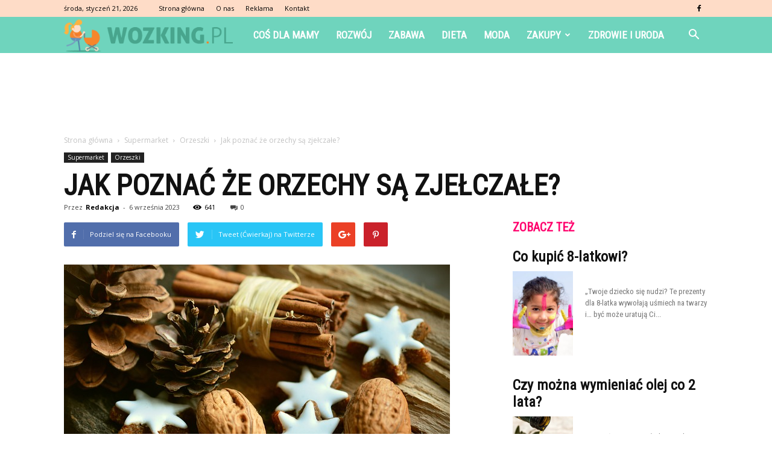

--- FILE ---
content_type: text/html; charset=UTF-8
request_url: https://wozking.pl/jak-poznac-ze-orzechy-sa-zjelczale/
body_size: 111622
content:
<!doctype html >
<!--[if IE 8]>    <html class="ie8" lang="en"> <![endif]-->
<!--[if IE 9]>    <html class="ie9" lang="en"> <![endif]-->
<!--[if gt IE 8]><!--> <html lang="pl-PL" prefix="og: http://ogp.me/ns#"> <!--<![endif]-->
<head>
    <title>Jak poznać że orzechy są zjełczałe? - http://wozking.pl</title>
    <meta charset="UTF-8" />
    <meta name="viewport" content="width=device-width, initial-scale=1.0">
    <link rel="pingback" href="https://wozking.pl/xmlrpc.php" />
    <meta property="og:image" content="https://wozking.pl/wp-content/uploads/2023/09/129a2c4d528e51329a5a1b9be72d11e2.jpeg" /><meta name="author" content="Redakcja">

<!-- This site is optimized with the Yoast SEO plugin v7.3 - https://yoast.com/wordpress/plugins/seo/ -->
<link rel="canonical" href="https://wozking.pl/jak-poznac-ze-orzechy-sa-zjelczale/" />
<meta property="og:locale" content="pl_PL" />
<meta property="og:type" content="article" />
<meta property="og:title" content="Jak poznać że orzechy są zjełczałe? - http://wozking.pl" />
<meta property="og:description" content="Jak poznać że orzechy są zjełczałe? Jak poznać że orzechy są zjełczałe? Wprowadzenie W dzisiejszym artykule omówimy jak poznać, czy orzechy są zjełczałe. Orzechy są popularnym składnikiem wielu potraw i przekąsek, ale niestety mogą się zepsuć i stracić swoją świeżość. Dlatego ważne jest, aby wiedzieć, jak rozpoznać, czy orzechy są nadal jadalne. W tym artykule &hellip;" />
<meta property="og:url" content="https://wozking.pl/jak-poznac-ze-orzechy-sa-zjelczale/" />
<meta property="og:site_name" content="http://wozking.pl" />
<meta property="article:section" content="Orzeszki" />
<meta property="article:published_time" content="2023-09-06T08:05:00+01:00" />
<meta property="og:image" content="https://wozking.pl/wp-content/uploads/2023/09/129a2c4d528e51329a5a1b9be72d11e2.jpeg" />
<meta property="og:image:secure_url" content="https://wozking.pl/wp-content/uploads/2023/09/129a2c4d528e51329a5a1b9be72d11e2.jpeg" />
<meta property="og:image:width" content="640" />
<meta property="og:image:height" content="382" />
<meta name="twitter:card" content="summary_large_image" />
<meta name="twitter:description" content="Jak poznać że orzechy są zjełczałe? Jak poznać że orzechy są zjełczałe? Wprowadzenie W dzisiejszym artykule omówimy jak poznać, czy orzechy są zjełczałe. Orzechy są popularnym składnikiem wielu potraw i przekąsek, ale niestety mogą się zepsuć i stracić swoją świeżość. Dlatego ważne jest, aby wiedzieć, jak rozpoznać, czy orzechy są nadal jadalne. W tym artykule [&hellip;]" />
<meta name="twitter:title" content="Jak poznać że orzechy są zjełczałe? - http://wozking.pl" />
<meta name="twitter:image" content="https://wozking.pl/wp-content/uploads/2023/09/129a2c4d528e51329a5a1b9be72d11e2.jpeg" />
<!-- / Yoast SEO plugin. -->

<link rel='dns-prefetch' href='//fonts.googleapis.com' />
<link rel='dns-prefetch' href='//s.w.org' />
<link rel="alternate" type="application/rss+xml" title="http://wozking.pl &raquo; Kanał z wpisami" href="https://wozking.pl/feed/" />
<link rel="alternate" type="application/rss+xml" title="http://wozking.pl &raquo; Kanał z komentarzami" href="https://wozking.pl/comments/feed/" />
<link rel="alternate" type="application/rss+xml" title="http://wozking.pl &raquo; Jak poznać że orzechy są zjełczałe? Kanał z komentarzami" href="https://wozking.pl/jak-poznac-ze-orzechy-sa-zjelczale/feed/" />
		<script type="text/javascript">
			window._wpemojiSettings = {"baseUrl":"https:\/\/s.w.org\/images\/core\/emoji\/11\/72x72\/","ext":".png","svgUrl":"https:\/\/s.w.org\/images\/core\/emoji\/11\/svg\/","svgExt":".svg","source":{"concatemoji":"https:\/\/wozking.pl\/wp-includes\/js\/wp-emoji-release.min.js?ver=4.9.26"}};
			!function(e,a,t){var n,r,o,i=a.createElement("canvas"),p=i.getContext&&i.getContext("2d");function s(e,t){var a=String.fromCharCode;p.clearRect(0,0,i.width,i.height),p.fillText(a.apply(this,e),0,0);e=i.toDataURL();return p.clearRect(0,0,i.width,i.height),p.fillText(a.apply(this,t),0,0),e===i.toDataURL()}function c(e){var t=a.createElement("script");t.src=e,t.defer=t.type="text/javascript",a.getElementsByTagName("head")[0].appendChild(t)}for(o=Array("flag","emoji"),t.supports={everything:!0,everythingExceptFlag:!0},r=0;r<o.length;r++)t.supports[o[r]]=function(e){if(!p||!p.fillText)return!1;switch(p.textBaseline="top",p.font="600 32px Arial",e){case"flag":return s([55356,56826,55356,56819],[55356,56826,8203,55356,56819])?!1:!s([55356,57332,56128,56423,56128,56418,56128,56421,56128,56430,56128,56423,56128,56447],[55356,57332,8203,56128,56423,8203,56128,56418,8203,56128,56421,8203,56128,56430,8203,56128,56423,8203,56128,56447]);case"emoji":return!s([55358,56760,9792,65039],[55358,56760,8203,9792,65039])}return!1}(o[r]),t.supports.everything=t.supports.everything&&t.supports[o[r]],"flag"!==o[r]&&(t.supports.everythingExceptFlag=t.supports.everythingExceptFlag&&t.supports[o[r]]);t.supports.everythingExceptFlag=t.supports.everythingExceptFlag&&!t.supports.flag,t.DOMReady=!1,t.readyCallback=function(){t.DOMReady=!0},t.supports.everything||(n=function(){t.readyCallback()},a.addEventListener?(a.addEventListener("DOMContentLoaded",n,!1),e.addEventListener("load",n,!1)):(e.attachEvent("onload",n),a.attachEvent("onreadystatechange",function(){"complete"===a.readyState&&t.readyCallback()})),(n=t.source||{}).concatemoji?c(n.concatemoji):n.wpemoji&&n.twemoji&&(c(n.twemoji),c(n.wpemoji)))}(window,document,window._wpemojiSettings);
		</script>
		<style type="text/css">
img.wp-smiley,
img.emoji {
	display: inline !important;
	border: none !important;
	box-shadow: none !important;
	height: 1em !important;
	width: 1em !important;
	margin: 0 .07em !important;
	vertical-align: -0.1em !important;
	background: none !important;
	padding: 0 !important;
}
</style>
<link rel='stylesheet' id='yasrcss-css'  href='https://wozking.pl/wp-content/plugins/yet-another-stars-rating/css/yasr.css' type='text/css' media='all' />
<style id='yasrcss-inline-css' type='text/css'>

		.rateit .rateit-range {
			background: url(https://wozking.pl/wp-content/plugins/yet-another-stars-rating/img/stars_16_flat.png) left 0px !important;
		}

		.rateit .rateit-hover {
			background: url(https://wozking.pl/wp-content/plugins/yet-another-stars-rating/img/stars_16_flat.png) left -21px !important;
		}

		.rateit .rateit-selected {
			background: url(https://wozking.pl/wp-content/plugins/yet-another-stars-rating/img/stars_16_flat.png) left -42px !important;
		}

		div.medium .rateit-range {
			/*White*/
			background: url(https://wozking.pl/wp-content/plugins/yet-another-stars-rating/img/stars_24_flat.png) left 0px !important;
		}

		div.medium .rateit-hover {
			/*Red*/
			background: url(https://wozking.pl/wp-content/plugins/yet-another-stars-rating/img/stars_24_flat.png) left -29px !important;
		}

		div.medium .rateit-selected {
			/*Yellow*/
			background: url(https://wozking.pl/wp-content/plugins/yet-another-stars-rating/img/stars_24_flat.png) left -58px !important;
		}

		/* Creating set 32 */

		div.bigstars .rateit-range {
			/*White*/
			background: url(https://wozking.pl/wp-content/plugins/yet-another-stars-rating/img/stars_32_flat.png) left 0px !important;
		}

		div.bigstars .rateit-hover{
			/*red*/
			background: url(https://wozking.pl/wp-content/plugins/yet-another-stars-rating/img/stars_32_flat.png) left -37px !important;
		}

		div.bigstars .rateit-selected
		{
			/*Gold*/
			background: url(https://wozking.pl/wp-content/plugins/yet-another-stars-rating/img/stars_32_flat.png) left -74px !important;
		}

	
</style>
<link rel='stylesheet' id='jquery-ui-css'  href='https://wozking.pl/wp-content/plugins/yet-another-stars-rating/css/jquery-ui.css?ver=1.11.2' type='text/css' media='all' />
<link rel='stylesheet' id='dashicons-css'  href='https://wozking.pl/wp-includes/css/dashicons.min.css?ver=4.9.26' type='text/css' media='all' />
<link rel='stylesheet' id='yasrcsslightscheme-css'  href='https://wozking.pl/wp-content/plugins/yet-another-stars-rating/css/yasr-table-light.css' type='text/css' media='all' />
<link rel='stylesheet' id='google-fonts-style-css'  href='https://fonts.googleapis.com/css?family=Roboto+Condensed%3A400%7COpen+Sans%3A300italic%2C400%2C400italic%2C600%2C600italic%2C700%7CRoboto%3A300%2C400%2C400italic%2C500%2C500italic%2C700%2C900&#038;ver=7.8.1' type='text/css' media='all' />
<link rel='stylesheet' id='js_composer_front-css'  href='https://wozking.pl/wp-content/plugins/js_composer/assets/css/js_composer.min.css?ver=5.1.1' type='text/css' media='all' />
<link rel='stylesheet' id='td-theme-css'  href='https://wozking.pl/wp-content/themes/Newspaper/style.css?ver=7.8.1' type='text/css' media='all' />
<link rel='stylesheet' id='td-theme-demo-style-css'  href='https://wozking.pl/wp-content/themes/Newspaper/includes/demos/what/demo_style.css?ver=7.8.1' type='text/css' media='all' />
<script type='text/javascript' src='https://wozking.pl/wp-includes/js/jquery/jquery.js?ver=1.12.4'></script>
<script type='text/javascript' src='https://wozking.pl/wp-includes/js/jquery/jquery-migrate.min.js?ver=1.4.1'></script>
<link rel='https://api.w.org/' href='https://wozking.pl/wp-json/' />
<link rel="EditURI" type="application/rsd+xml" title="RSD" href="https://wozking.pl/xmlrpc.php?rsd" />
<link rel="wlwmanifest" type="application/wlwmanifest+xml" href="https://wozking.pl/wp-includes/wlwmanifest.xml" /> 
<meta name="generator" content="WordPress 4.9.26" />
<link rel='shortlink' href='https://wozking.pl/?p=6386' />
<link rel="alternate" type="application/json+oembed" href="https://wozking.pl/wp-json/oembed/1.0/embed?url=https%3A%2F%2Fwozking.pl%2Fjak-poznac-ze-orzechy-sa-zjelczale%2F" />
<link rel="alternate" type="text/xml+oembed" href="https://wozking.pl/wp-json/oembed/1.0/embed?url=https%3A%2F%2Fwozking.pl%2Fjak-poznac-ze-orzechy-sa-zjelczale%2F&#038;format=xml" />
<!--[if lt IE 9]><script src="https://html5shim.googlecode.com/svn/trunk/html5.js"></script><![endif]-->
    <meta name="generator" content="Powered by Visual Composer - drag and drop page builder for WordPress."/>
<!--[if lte IE 9]><link rel="stylesheet" type="text/css" href="https://wozking.pl/wp-content/plugins/js_composer/assets/css/vc_lte_ie9.min.css" media="screen"><![endif]-->
<!-- JS generated by theme -->

<script>
    
    

	    var tdBlocksArray = []; //here we store all the items for the current page

	    //td_block class - each ajax block uses a object of this class for requests
	    function tdBlock() {
		    this.id = '';
		    this.block_type = 1; //block type id (1-234 etc)
		    this.atts = '';
		    this.td_column_number = '';
		    this.td_current_page = 1; //
		    this.post_count = 0; //from wp
		    this.found_posts = 0; //from wp
		    this.max_num_pages = 0; //from wp
		    this.td_filter_value = ''; //current live filter value
		    this.is_ajax_running = false;
		    this.td_user_action = ''; // load more or infinite loader (used by the animation)
		    this.header_color = '';
		    this.ajax_pagination_infinite_stop = ''; //show load more at page x
	    }


        // td_js_generator - mini detector
        (function(){
            var htmlTag = document.getElementsByTagName("html")[0];

            if ( navigator.userAgent.indexOf("MSIE 10.0") > -1 ) {
                htmlTag.className += ' ie10';
            }

            if ( !!navigator.userAgent.match(/Trident.*rv\:11\./) ) {
                htmlTag.className += ' ie11';
            }

            if ( /(iPad|iPhone|iPod)/g.test(navigator.userAgent) ) {
                htmlTag.className += ' td-md-is-ios';
            }

            var user_agent = navigator.userAgent.toLowerCase();
            if ( user_agent.indexOf("android") > -1 ) {
                htmlTag.className += ' td-md-is-android';
            }

            if ( -1 !== navigator.userAgent.indexOf('Mac OS X')  ) {
                htmlTag.className += ' td-md-is-os-x';
            }

            if ( /chrom(e|ium)/.test(navigator.userAgent.toLowerCase()) ) {
               htmlTag.className += ' td-md-is-chrome';
            }

            if ( -1 !== navigator.userAgent.indexOf('Firefox') ) {
                htmlTag.className += ' td-md-is-firefox';
            }

            if ( -1 !== navigator.userAgent.indexOf('Safari') && -1 === navigator.userAgent.indexOf('Chrome') ) {
                htmlTag.className += ' td-md-is-safari';
            }

            if( -1 !== navigator.userAgent.indexOf('IEMobile') ){
                htmlTag.className += ' td-md-is-iemobile';
            }

        })();




        var tdLocalCache = {};

        ( function () {
            "use strict";

            tdLocalCache = {
                data: {},
                remove: function (resource_id) {
                    delete tdLocalCache.data[resource_id];
                },
                exist: function (resource_id) {
                    return tdLocalCache.data.hasOwnProperty(resource_id) && tdLocalCache.data[resource_id] !== null;
                },
                get: function (resource_id) {
                    return tdLocalCache.data[resource_id];
                },
                set: function (resource_id, cachedData) {
                    tdLocalCache.remove(resource_id);
                    tdLocalCache.data[resource_id] = cachedData;
                }
            };
        })();

    
    
var td_viewport_interval_list=[{"limitBottom":767,"sidebarWidth":228},{"limitBottom":1018,"sidebarWidth":300},{"limitBottom":1140,"sidebarWidth":324}];
var td_animation_stack_effect="type0";
var tds_animation_stack=true;
var td_animation_stack_specific_selectors=".entry-thumb, img";
var td_animation_stack_general_selectors=".td-animation-stack img, .td-animation-stack .entry-thumb, .post img";
var td_ajax_url="https:\/\/wozking.pl\/wp-admin\/admin-ajax.php?td_theme_name=Newspaper&v=7.8.1";
var td_get_template_directory_uri="https:\/\/wozking.pl\/wp-content\/themes\/Newspaper";
var tds_snap_menu="snap";
var tds_logo_on_sticky="show_header_logo";
var tds_header_style="5";
var td_please_wait="Prosz\u0119 czeka\u0107 ...";
var td_email_user_pass_incorrect="U\u017cytkownik lub has\u0142o niepoprawne!";
var td_email_user_incorrect="E-mail lub nazwa u\u017cytkownika jest niepoprawna!";
var td_email_incorrect="E-mail niepoprawny!";
var tds_more_articles_on_post_enable="";
var tds_more_articles_on_post_time_to_wait="";
var tds_more_articles_on_post_pages_distance_from_top=0;
var tds_theme_color_site_wide="#ff8814";
var tds_smart_sidebar="enabled";
var tdThemeName="Newspaper";
var td_magnific_popup_translation_tPrev="Poprzedni (Strza\u0142ka w lewo)";
var td_magnific_popup_translation_tNext="Nast\u0119pny (Strza\u0142ka w prawo)";
var td_magnific_popup_translation_tCounter="%curr% z %total%";
var td_magnific_popup_translation_ajax_tError="Zawarto\u015b\u0107 z %url% nie mo\u017ce by\u0107 za\u0142adowana.";
var td_magnific_popup_translation_image_tError="Obraz #%curr% nie mo\u017ce by\u0107 za\u0142adowany.";
var td_ad_background_click_link="";
var td_ad_background_click_target="";
</script>


<!-- Header style compiled by theme -->

<style>
    
.td-header-wrap .black-menu .sf-menu > .current-menu-item > a,
    .td-header-wrap .black-menu .sf-menu > .current-menu-ancestor > a,
    .td-header-wrap .black-menu .sf-menu > .current-category-ancestor > a,
    .td-header-wrap .black-menu .sf-menu > li > a:hover,
    .td-header-wrap .black-menu .sf-menu > .sfHover > a,
    .td-header-style-12 .td-header-menu-wrap-full,
    .sf-menu > .current-menu-item > a:after,
    .sf-menu > .current-menu-ancestor > a:after,
    .sf-menu > .current-category-ancestor > a:after,
    .sf-menu > li:hover > a:after,
    .sf-menu > .sfHover > a:after,
    .td-header-style-12 .td-affix,
    .header-search-wrap .td-drop-down-search:after,
    .header-search-wrap .td-drop-down-search .btn:hover,
    input[type=submit]:hover,
    .td-read-more a,
    .td-post-category:hover,
    .td-grid-style-1.td-hover-1 .td-big-grid-post:hover .td-post-category,
    .td-grid-style-5.td-hover-1 .td-big-grid-post:hover .td-post-category,
    .td_top_authors .td-active .td-author-post-count,
    .td_top_authors .td-active .td-author-comments-count,
    .td_top_authors .td_mod_wrap:hover .td-author-post-count,
    .td_top_authors .td_mod_wrap:hover .td-author-comments-count,
    .td-404-sub-sub-title a:hover,
    .td-search-form-widget .wpb_button:hover,
    .td-rating-bar-wrap div,
    .td_category_template_3 .td-current-sub-category,
    .dropcap,
    .td_wrapper_video_playlist .td_video_controls_playlist_wrapper,
    .wpb_default,
    .wpb_default:hover,
    .td-left-smart-list:hover,
    .td-right-smart-list:hover,
    .woocommerce-checkout .woocommerce input.button:hover,
    .woocommerce-page .woocommerce a.button:hover,
    .woocommerce-account div.woocommerce .button:hover,
    #bbpress-forums button:hover,
    .bbp_widget_login .button:hover,
    .td-footer-wrapper .td-post-category,
    .td-footer-wrapper .widget_product_search input[type="submit"]:hover,
    .woocommerce .product a.button:hover,
    .woocommerce .product #respond input#submit:hover,
    .woocommerce .checkout input#place_order:hover,
    .woocommerce .woocommerce.widget .button:hover,
    .single-product .product .summary .cart .button:hover,
    .woocommerce-cart .woocommerce table.cart .button:hover,
    .woocommerce-cart .woocommerce .shipping-calculator-form .button:hover,
    .td-next-prev-wrap a:hover,
    .td-load-more-wrap a:hover,
    .td-post-small-box a:hover,
    .page-nav .current,
    .page-nav:first-child > div,
    .td_category_template_8 .td-category-header .td-category a.td-current-sub-category,
    .td_category_template_4 .td-category-siblings .td-category a:hover,
    #bbpress-forums .bbp-pagination .current,
    #bbpress-forums #bbp-single-user-details #bbp-user-navigation li.current a,
    .td-theme-slider:hover .slide-meta-cat a,
    a.vc_btn-black:hover,
    .td-trending-now-wrapper:hover .td-trending-now-title,
    .td-scroll-up,
    .td-smart-list-button:hover,
    .td-weather-information:before,
    .td-weather-week:before,
    .td_block_exchange .td-exchange-header:before,
    .td_block_big_grid_9.td-grid-style-1 .td-post-category,
    .td_block_big_grid_9.td-grid-style-5 .td-post-category,
    .td-grid-style-6.td-hover-1 .td-module-thumb:after,
    .td-pulldown-syle-2 .td-subcat-dropdown ul:after,
    .td_block_template_9 .td-block-title:after,
    .td_block_template_15 .td-block-title:before {
        background-color: #ff8814;
    }

    .global-block-template-4 .td-related-title .td-cur-simple-item:before {
        border-color: #ff8814 transparent transparent transparent !important;
    }

    .woocommerce .woocommerce-message .button:hover,
    .woocommerce .woocommerce-error .button:hover,
    .woocommerce .woocommerce-info .button:hover,
    .global-block-template-4 .td-related-title .td-cur-simple-item,
    .global-block-template-3 .td-related-title .td-cur-simple-item,
    .global-block-template-9 .td-related-title:after {
        background-color: #ff8814 !important;
    }

    .woocommerce .product .onsale,
    .woocommerce.widget .ui-slider .ui-slider-handle {
        background: none #ff8814;
    }

    .woocommerce.widget.widget_layered_nav_filters ul li a {
        background: none repeat scroll 0 0 #ff8814 !important;
    }

    a,
    cite a:hover,
    .td_mega_menu_sub_cats .cur-sub-cat,
    .td-mega-span h3 a:hover,
    .td_mod_mega_menu:hover .entry-title a,
    .header-search-wrap .result-msg a:hover,
    .top-header-menu li a:hover,
    .top-header-menu .current-menu-item > a,
    .top-header-menu .current-menu-ancestor > a,
    .top-header-menu .current-category-ancestor > a,
    .td-social-icon-wrap > a:hover,
    .td-header-sp-top-widget .td-social-icon-wrap a:hover,
    .td-page-content blockquote p,
    .td-post-content blockquote p,
    .mce-content-body blockquote p,
    .comment-content blockquote p,
    .wpb_text_column blockquote p,
    .td_block_text_with_title blockquote p,
    .td_module_wrap:hover .entry-title a,
    .td-subcat-filter .td-subcat-list a:hover,
    .td-subcat-filter .td-subcat-dropdown a:hover,
    .td_quote_on_blocks,
    .dropcap2,
    .dropcap3,
    .td_top_authors .td-active .td-authors-name a,
    .td_top_authors .td_mod_wrap:hover .td-authors-name a,
    .td-post-next-prev-content a:hover,
    .author-box-wrap .td-author-social a:hover,
    .td-author-name a:hover,
    .td-author-url a:hover,
    .td_mod_related_posts:hover h3 > a,
    .td-post-template-11 .td-related-title .td-related-left:hover,
    .td-post-template-11 .td-related-title .td-related-right:hover,
    .td-post-template-11 .td-related-title .td-cur-simple-item,
    .td-post-template-11 .td_block_related_posts .td-next-prev-wrap a:hover,
    .comment-reply-link:hover,
    .logged-in-as a:hover,
    #cancel-comment-reply-link:hover,
    .td-search-query,
    .td-category-header .td-pulldown-category-filter-link:hover,
    .td-category-siblings .td-subcat-dropdown a:hover,
    .td-category-siblings .td-subcat-dropdown a.td-current-sub-category,
    .widget a:hover,
    .archive .widget_archive .current,
    .archive .widget_archive .current a,
    .widget_calendar tfoot a:hover,
    .woocommerce a.added_to_cart:hover,
    #bbpress-forums li.bbp-header .bbp-reply-content span a:hover,
    #bbpress-forums .bbp-forum-freshness a:hover,
    #bbpress-forums .bbp-topic-freshness a:hover,
    #bbpress-forums .bbp-forums-list li a:hover,
    #bbpress-forums .bbp-forum-title:hover,
    #bbpress-forums .bbp-topic-permalink:hover,
    #bbpress-forums .bbp-topic-started-by a:hover,
    #bbpress-forums .bbp-topic-started-in a:hover,
    #bbpress-forums .bbp-body .super-sticky li.bbp-topic-title .bbp-topic-permalink,
    #bbpress-forums .bbp-body .sticky li.bbp-topic-title .bbp-topic-permalink,
    .widget_display_replies .bbp-author-name,
    .widget_display_topics .bbp-author-name,
    .footer-text-wrap .footer-email-wrap a,
    .td-subfooter-menu li a:hover,
    .footer-social-wrap a:hover,
    a.vc_btn-black:hover,
    .td-smart-list-dropdown-wrap .td-smart-list-button:hover,
    .td_module_17 .td-read-more a:hover,
    .td_module_18 .td-read-more a:hover,
    .td_module_19 .td-post-author-name a:hover,
    .td-instagram-user a,
    .td-pulldown-syle-2 .td-subcat-dropdown:hover .td-subcat-more span,
    .td-pulldown-syle-2 .td-subcat-dropdown:hover .td-subcat-more i,
    .td-pulldown-syle-3 .td-subcat-dropdown:hover .td-subcat-more span,
    .td-pulldown-syle-3 .td-subcat-dropdown:hover .td-subcat-more i,
    .td-block-title-wrap .td-wrapper-pulldown-filter .td-pulldown-filter-display-option:hover,
    .td-block-title-wrap .td-wrapper-pulldown-filter .td-pulldown-filter-display-option:hover i,
    .td-block-title-wrap .td-wrapper-pulldown-filter .td-pulldown-filter-link:hover,
    .td-block-title-wrap .td-wrapper-pulldown-filter .td-pulldown-filter-item .td-cur-simple-item,
    .global-block-template-2 .td-related-title .td-cur-simple-item,
    .global-block-template-5 .td-related-title .td-cur-simple-item,
    .global-block-template-6 .td-related-title .td-cur-simple-item,
    .global-block-template-7 .td-related-title .td-cur-simple-item,
    .global-block-template-8 .td-related-title .td-cur-simple-item,
    .global-block-template-9 .td-related-title .td-cur-simple-item,
    .global-block-template-10 .td-related-title .td-cur-simple-item,
    .global-block-template-11 .td-related-title .td-cur-simple-item,
    .global-block-template-12 .td-related-title .td-cur-simple-item,
    .global-block-template-13 .td-related-title .td-cur-simple-item,
    .global-block-template-14 .td-related-title .td-cur-simple-item,
    .global-block-template-15 .td-related-title .td-cur-simple-item,
    .global-block-template-16 .td-related-title .td-cur-simple-item,
    .global-block-template-17 .td-related-title .td-cur-simple-item,
    .td-theme-wrap .sf-menu ul .td-menu-item > a:hover,
    .td-theme-wrap .sf-menu ul .sfHover > a,
    .td-theme-wrap .sf-menu ul .current-menu-ancestor > a,
    .td-theme-wrap .sf-menu ul .current-category-ancestor > a,
    .td-theme-wrap .sf-menu ul .current-menu-item > a {
        color: #ff8814;
    }

    a.vc_btn-black.vc_btn_square_outlined:hover,
    a.vc_btn-black.vc_btn_outlined:hover,
    .td-mega-menu-page .wpb_content_element ul li a:hover,
     .td-theme-wrap .td-aj-search-results .td_module_wrap:hover .entry-title a,
    .td-theme-wrap .header-search-wrap .result-msg a:hover {
        color: #ff8814 !important;
    }

    .td-next-prev-wrap a:hover,
    .td-load-more-wrap a:hover,
    .td-post-small-box a:hover,
    .page-nav .current,
    .page-nav:first-child > div,
    .td_category_template_8 .td-category-header .td-category a.td-current-sub-category,
    .td_category_template_4 .td-category-siblings .td-category a:hover,
    #bbpress-forums .bbp-pagination .current,
    .post .td_quote_box,
    .page .td_quote_box,
    a.vc_btn-black:hover,
    .td_block_template_5 .td-block-title > * {
        border-color: #ff8814;
    }

    .td_wrapper_video_playlist .td_video_currently_playing:after {
        border-color: #ff8814 !important;
    }

    .header-search-wrap .td-drop-down-search:before {
        border-color: transparent transparent #ff8814 transparent;
    }

    .block-title > span,
    .block-title > a,
    .block-title > label,
    .widgettitle,
    .widgettitle:after,
    .td-trending-now-title,
    .td-trending-now-wrapper:hover .td-trending-now-title,
    .wpb_tabs li.ui-tabs-active a,
    .wpb_tabs li:hover a,
    .vc_tta-container .vc_tta-color-grey.vc_tta-tabs-position-top.vc_tta-style-classic .vc_tta-tabs-container .vc_tta-tab.vc_active > a,
    .vc_tta-container .vc_tta-color-grey.vc_tta-tabs-position-top.vc_tta-style-classic .vc_tta-tabs-container .vc_tta-tab:hover > a,
    .td_block_template_1 .td-related-title .td-cur-simple-item,
    .woocommerce .product .products h2,
    .td-subcat-filter .td-subcat-dropdown:hover .td-subcat-more {
    	background-color: #ff8814;
    }

    .woocommerce div.product .woocommerce-tabs ul.tabs li.active {
    	background-color: #ff8814 !important;
    }

    .block-title,
    .td_block_template_1 .td-related-title,
    .wpb_tabs .wpb_tabs_nav,
    .vc_tta-container .vc_tta-color-grey.vc_tta-tabs-position-top.vc_tta-style-classic .vc_tta-tabs-container,
    .woocommerce div.product .woocommerce-tabs ul.tabs:before {
        border-color: #ff8814;
    }
    .td_block_wrap .td-subcat-item a.td-cur-simple-item {
	    color: #ff8814;
	}


    
    .td-grid-style-4 .entry-title
    {
        background-color: rgba(255, 136, 20, 0.7);
    }

    
    .td-theme-wrap .block-title > span,
    .td-theme-wrap .block-title > span > a,
    .td-theme-wrap .widget_rss .block-title .rsswidget,
    .td-theme-wrap .block-title > a,
    .widgettitle,
    .widgettitle > a,
    .td-trending-now-title,
    .wpb_tabs li.ui-tabs-active a,
    .wpb_tabs li:hover a,
    .vc_tta-container .vc_tta-color-grey.vc_tta-tabs-position-top.vc_tta-style-classic .vc_tta-tabs-container .vc_tta-tab.vc_active > a,
    .vc_tta-container .vc_tta-color-grey.vc_tta-tabs-position-top.vc_tta-style-classic .vc_tta-tabs-container .vc_tta-tab:hover > a,
    .td-related-title .td-cur-simple-item,
    .woocommerce div.product .woocommerce-tabs ul.tabs li.active,
    .woocommerce .product .products h2,
    .td-theme-wrap .td_block_template_2 .td-block-title > *,
    .td-theme-wrap .td_block_template_3 .td-block-title > *,
    .td-theme-wrap .td_block_template_4 .td-block-title > *,
    .td-theme-wrap .td_block_template_5 .td-block-title > *,
    .td-theme-wrap .td_block_template_6 .td-block-title > *,
    .td-theme-wrap .td_block_template_6 .td-block-title:before,
    .td-theme-wrap .td_block_template_7 .td-block-title > *,
    .td-theme-wrap .td_block_template_8 .td-block-title > *,
    .td-theme-wrap .td_block_template_9 .td-block-title > *,
    .td-theme-wrap .td_block_template_10 .td-block-title > *,
    .td-theme-wrap .td_block_template_11 .td-block-title > *,
    .td-theme-wrap .td_block_template_12 .td-block-title > *,
    .td-theme-wrap .td_block_template_13 .td-block-title > span,
    .td-theme-wrap .td_block_template_13 .td-block-title > a,
    .td-theme-wrap .td_block_template_14 .td-block-title > *,
    .td-theme-wrap .td_block_template_14 .td-block-title-wrap .td-wrapper-pulldown-filter .td-pulldown-filter-display-option,
    .td-theme-wrap .td_block_template_14 .td-block-title-wrap .td-wrapper-pulldown-filter .td-pulldown-filter-display-option i,
    .td-theme-wrap .td_block_template_14 .td-block-title-wrap .td-wrapper-pulldown-filter .td-pulldown-filter-display-option:hover,
    .td-theme-wrap .td_block_template_14 .td-block-title-wrap .td-wrapper-pulldown-filter .td-pulldown-filter-display-option:hover i,
    .td-theme-wrap .td_block_template_15 .td-block-title > *,
    .td-theme-wrap .td_block_template_15 .td-block-title-wrap .td-wrapper-pulldown-filter,
    .td-theme-wrap .td_block_template_15 .td-block-title-wrap .td-wrapper-pulldown-filter i,
    .td-theme-wrap .td_block_template_16 .td-block-title > *,
    .td-theme-wrap .td_block_template_17 .td-block-title > * {
    	color: #ff036e;
    }


    
    .td-header-wrap .td-header-top-menu-full,
    .td-header-wrap .top-header-menu .sub-menu {
        background-color: #fedcc7;
    }
    .td-header-style-8 .td-header-top-menu-full {
        background-color: transparent;
    }
    .td-header-style-8 .td-header-top-menu-full .td-header-top-menu {
        background-color: #fedcc7;
        padding-left: 15px;
        padding-right: 15px;
    }

    .td-header-wrap .td-header-top-menu-full .td-header-top-menu,
    .td-header-wrap .td-header-top-menu-full {
        border-bottom: none;
    }


    
    .td-header-wrap .td-header-menu-wrap-full,
    .sf-menu > .current-menu-ancestor > a,
    .sf-menu > .current-category-ancestor > a,
    .td-header-menu-wrap.td-affix,
    .td-header-style-3 .td-header-main-menu,
    .td-header-style-3 .td-affix .td-header-main-menu,
    .td-header-style-4 .td-header-main-menu,
    .td-header-style-4 .td-affix .td-header-main-menu,
    .td-header-style-8 .td-header-menu-wrap.td-affix,
    .td-header-style-8 .td-header-top-menu-full {
		background-color: #6fd4bd;
    }


    .td-boxed-layout .td-header-style-3 .td-header-menu-wrap,
    .td-boxed-layout .td-header-style-4 .td-header-menu-wrap,
    .td-header-style-3 .td_stretch_content .td-header-menu-wrap,
    .td-header-style-4 .td_stretch_content .td-header-menu-wrap {
    	background-color: #6fd4bd !important;
    }


    @media (min-width: 1019px) {
        .td-header-style-1 .td-header-sp-recs,
        .td-header-style-1 .td-header-sp-logo {
            margin-bottom: 28px;
        }
    }

    @media (min-width: 768px) and (max-width: 1018px) {
        .td-header-style-1 .td-header-sp-recs,
        .td-header-style-1 .td-header-sp-logo {
            margin-bottom: 14px;
        }
    }

    .td-header-style-7 .td-header-top-menu {
        border-bottom: none;
    }


    
    .sf-menu > .current-menu-item > a:after,
    .sf-menu > .current-menu-ancestor > a:after,
    .sf-menu > .current-category-ancestor > a:after,
    .sf-menu > li:hover > a:after,
    .sf-menu > .sfHover > a:after,
    .td_block_mega_menu .td-next-prev-wrap a:hover,
    .td-mega-span .td-post-category:hover,
    .td-header-wrap .black-menu .sf-menu > li > a:hover,
    .td-header-wrap .black-menu .sf-menu > .current-menu-ancestor > a,
    .td-header-wrap .black-menu .sf-menu > .sfHover > a,
    .header-search-wrap .td-drop-down-search:after,
    .header-search-wrap .td-drop-down-search .btn:hover,
    .td-header-wrap .black-menu .sf-menu > .current-menu-item > a,
    .td-header-wrap .black-menu .sf-menu > .current-menu-ancestor > a,
    .td-header-wrap .black-menu .sf-menu > .current-category-ancestor > a {
        background-color: #48a58d;
    }


    .td_block_mega_menu .td-next-prev-wrap a:hover {
        border-color: #48a58d;
    }

    .header-search-wrap .td-drop-down-search:before {
        border-color: transparent transparent #48a58d transparent;
    }

    .td_mega_menu_sub_cats .cur-sub-cat,
    .td_mod_mega_menu:hover .entry-title a,
    .td-theme-wrap .sf-menu ul .td-menu-item > a:hover,
    .td-theme-wrap .sf-menu ul .sfHover > a,
    .td-theme-wrap .sf-menu ul .current-menu-ancestor > a,
    .td-theme-wrap .sf-menu ul .current-category-ancestor > a,
    .td-theme-wrap .sf-menu ul .current-menu-item > a {
        color: #48a58d;
    }


    
    .td-header-wrap .td-header-menu-wrap .sf-menu > li > a,
    .td-header-wrap .header-search-wrap .td-icon-search {
        color: #ffffff;
    }

    
    @media (max-width: 767px) {
        body .td-header-wrap .td-header-main-menu {
            background-color: #000000 !important;
        }
    }


    
    .td-menu-background:before,
    .td-search-background:before {
        background: #3a112e;
        background: -moz-linear-gradient(top, #3a112e 0%, #e2285a 100%);
        background: -webkit-gradient(left top, left bottom, color-stop(0%, #3a112e), color-stop(100%, #e2285a));
        background: -webkit-linear-gradient(top, #3a112e 0%, #e2285a 100%);
        background: -o-linear-gradient(top, #3a112e 0%, @mobileu_gradient_two_mob 100%);
        background: -ms-linear-gradient(top, #3a112e 0%, #e2285a 100%);
        background: linear-gradient(to bottom, #3a112e 0%, #e2285a 100%);
        filter: progid:DXImageTransform.Microsoft.gradient( startColorstr='#3a112e', endColorstr='#e2285a', GradientType=0 );
    }

    
    .td-footer-wrapper,
    .td-footer-wrapper .td_block_template_7 .td-block-title > *,
    .td-footer-wrapper .td_block_template_17 .td-block-title,
    .td-footer-wrapper .td-block-title-wrap .td-wrapper-pulldown-filter {
        background-color: #6fd4bd;
    }

    
	.td-footer-wrapper .block-title > span,
    .td-footer-wrapper .block-title > a,
    .td-footer-wrapper .widgettitle,
    .td-theme-wrap .td-footer-wrapper .td-container .td-block-title > *,
    .td-theme-wrap .td-footer-wrapper .td_block_template_6 .td-block-title:before {
    	color: #48a58d;
    }

    
    .td-footer-wrapper .footer-social-wrap .td-icon-font {
        color: #ffffff;
    }

    
    .td-sub-footer-container {
        background-color: #fedcc7;
    }

    
    .td-sub-footer-container,
    .td-subfooter-menu li a {
        color: #ffffff;
    }

    
    .td-subfooter-menu li a:hover {
        color: #000000;
    }


    
    ul.sf-menu > .td-menu-item > a {
        font-family:"Roboto Condensed";
	font-size:17px;
	
    }
    
    .sf-menu ul .td-menu-item a {
        font-family:"Roboto Condensed";
	font-size:15px;
	line-height:18px;
	font-weight:bold;
	text-transform:uppercase;
	
    }
	
    .td_mod_mega_menu .item-details a {
        font-family:"Roboto Condensed";
	font-size:19px;
	line-height:21px;
	font-weight:bold;
	text-transform:uppercase;
	
    }
    
    .td_mega_menu_sub_cats .block-mega-child-cats a {
        font-family:"Roboto Condensed";
	font-size:15px;
	line-height:18px;
	font-weight:bold;
	text-transform:uppercase;
	
    }
    
    .td-mobile-content .td-mobile-main-menu > li > a {
        font-weight:bold;
	text-transform:uppercase;
	
    }
    
    .td-mobile-content .sub-menu a {
        font-weight:bold;
	text-transform:uppercase;
	
    }



	
    .block-title > span,
    .block-title > a,
    .widgettitle,
    .td-trending-now-title,
    .wpb_tabs li a,
    .vc_tta-container .vc_tta-color-grey.vc_tta-tabs-position-top.vc_tta-style-classic .vc_tta-tabs-container .vc_tta-tab > a,
    .td-theme-wrap .td-related-title a,
    .woocommerce div.product .woocommerce-tabs ul.tabs li a,
    .woocommerce .product .products h2,
    .td-theme-wrap .td-block-title {
        font-family:"Roboto Condensed";
	font-size:20px;
	font-weight:bold;
	text-transform:uppercase;
	
    }
    
    .td-big-grid-meta .td-post-category,
    .td_module_wrap .td-post-category,
    .td-module-image .td-post-category {
        font-family:"Roboto Condensed";
	font-size:18px;
	font-weight:bold;
	text-transform:uppercase;
	
    }
    
    .td-excerpt {
        font-family:"Roboto Condensed";
	
    }


	
	.td_module_wrap .td-module-title {
		font-family:"Roboto Condensed";
	
	}
     
    .td_module_3 .td-module-title {
    	font-size:26px;
	line-height:26px;
	font-weight:bold;
	text-transform:uppercase;
	
    }
    
    .td_module_6 .td-module-title {
    	font-size:16px;
	line-height:16px;
	font-weight:bold;
	text-transform:uppercase;
	
    }
    
    .td_module_11 .td-module-title {
    	font-size:36px;
	line-height:36px;
	font-weight:bold;
	text-transform:uppercase;
	
    }
    
    .td_module_18 .td-module-title {
    	font-size:50px;
	line-height:50px;
	font-weight:bold;
	text-transform:uppercase;
	
    }
    
    .td_block_trending_now .entry-title a {
    	font-family:"Roboto Condensed";
	font-size:14px;
	font-weight:bold;
	text-transform:uppercase;
	
    }
    
    .td-big-grid-post.td-big-thumb .td-big-grid-meta,
    .td-big-thumb .td-big-grid-meta .entry-title {
        font-family:"Roboto Condensed";
	font-size:42px;
	line-height:42px;
	font-weight:bold;
	text-transform:uppercase;
	
    }
    
	#td-mobile-nav,
	#td-mobile-nav .wpb_button,
	.td-search-wrap-mob {
		font-family:"Roboto Condensed";
	
	}


	
	.post .td-post-header .entry-title {
		font-family:"Roboto Condensed";
	
	}
    
    .td-post-template-default .td-post-header .entry-title {
        font-weight:bold;
	text-transform:uppercase;
	
    }
    
    .td-post-template-1 .td-post-header .entry-title {
        font-weight:bold;
	text-transform:uppercase;
	
    }
    
    .td-post-template-2 .td-post-header .entry-title {
        font-size:48px;
	line-height:46px;
	font-weight:bold;
	text-transform:uppercase;
	
    }
    
    .td-post-template-3 .td-post-header .entry-title {
        font-weight:bold;
	text-transform:uppercase;
	
    }
    
    .td-post-template-4 .td-post-header .entry-title {
        font-weight:bold;
	text-transform:uppercase;
	
    }
    
    .td-post-template-5 .td-post-header .entry-title {
        font-weight:bold;
	text-transform:uppercase;
	
    }
    
    .td-post-template-6 .td-post-header .entry-title {
        font-weight:bold;
	text-transform:uppercase;
	
    }
    
    .td-post-template-7 .td-post-header .entry-title {
        font-weight:bold;
	text-transform:uppercase;
	
    }
    
    .td-post-template-8 .td-post-header .entry-title {
        font-weight:bold;
	text-transform:uppercase;
	
    }
    
    .td-post-template-9 .td-post-header .entry-title {
        font-weight:bold;
	text-transform:uppercase;
	
    }
    
    .td-post-template-10 .td-post-header .entry-title {
        font-weight:bold;
	text-transform:uppercase;
	
    }
    
    .td-post-template-11 .td-post-header .entry-title {
        font-weight:bold;
	text-transform:uppercase;
	
    }
    
    .td-post-template-12 .td-post-header .entry-title {
        font-weight:bold;
	text-transform:uppercase;
	
    }
    
    .td-post-template-13 .td-post-header .entry-title {
        font-weight:bold;
	text-transform:uppercase;
	
    }





	
    .post .td-post-next-prev-content a {
        font-family:"Roboto Condensed";
	font-size:16px;
	font-weight:bold;
	text-transform:uppercase;
	
    }
    
    .post .author-box-wrap .td-author-name a {
        font-family:"Roboto Condensed";
	font-weight:bold;
	text-transform:uppercase;
	
    }
    
    .td_block_related_posts .entry-title a {
        font-family:"Roboto Condensed";
	font-size:16px;
	font-weight:bold;
	text-transform:uppercase;
	
    }
    
    .widget_archive a,
    .widget_calendar,
    .widget_categories a,
    .widget_nav_menu a,
    .widget_meta a,
    .widget_pages a,
    .widget_recent_comments a,
    .widget_recent_entries a,
    .widget_text .textwidget,
    .widget_tag_cloud a,
    .widget_search input,
    .woocommerce .product-categories a,
    .widget_display_forums a,
    .widget_display_replies a,
    .widget_display_topics a,
    .widget_display_views a,
    .widget_display_stats {
    	font-family:"Roboto Condensed";
	font-weight:bold;
	text-transform:uppercase;
	
    }



/* Style generated by theme for demo: what */

.td-what .td_module_3 .td-module-image .td-post-category,
    	.td-what .td_module_11 .td-post-category,
    	.td-what .td_module_18 .td-post-category,
    	.td-what .td_module_18 .td-post-category:hover,
    	.td-what .td-related-title .td-cur-simple-item:hover,
    	.td-what .td_block_template_1 .td-related-title a:hover,
    	.td-what .td_block_template_1 .td-related-title .td-cur-simple-item {
			color: #ff8814;
		}

		
		.td-what .td-header-style-6 .black-menu .sf-menu > li > a:hover,
	    .td-what .td-header-style-6 .black-menu .sf-menu > .sfHover > a,
	    .td-what .td-header-style-6 .black-menu .sf-menu > .current-menu-item > a,
	    .td-what .td-header-style-6 .black-menu .sf-menu > .current-menu-ancestor > a,
	    .td-what .td-header-style-6 .black-menu .sf-menu > .current-category-ancestor > a {
	    	color: #48a58d;
	    }
</style>

<script>
  (function(i,s,o,g,r,a,m){i['GoogleAnalyticsObject']=r;i[r]=i[r]||function(){
  (i[r].q=i[r].q||[]).push(arguments)},i[r].l=1*new Date();a=s.createElement(o),
  m=s.getElementsByTagName(o)[0];a.async=1;a.src=g;m.parentNode.insertBefore(a,m)
  })(window,document,'script','https://www.google-analytics.com/analytics.js','ga');

  ga('create', 'UA-121250085-11', 'auto');
  ga('send', 'pageview');

</script><noscript><style type="text/css"> .wpb_animate_when_almost_visible { opacity: 1; }</style></noscript></head>

<body class="post-template-default single single-post postid-6386 single-format-standard jak-poznac-ze-orzechy-sa-zjelczale global-block-template-1 td-what single_template_2 wpb-js-composer js-comp-ver-5.1.1 vc_responsive td-animation-stack-type0 td-full-layout" itemscope="itemscope" itemtype="https://schema.org/WebPage">

        <div class="td-scroll-up"><i class="td-icon-menu-up"></i></div>
    
    <div class="td-menu-background"></div>
<div id="td-mobile-nav">
    <div class="td-mobile-container">
        <!-- mobile menu top section -->
        <div class="td-menu-socials-wrap">
            <!-- socials -->
            <div class="td-menu-socials">
                
        <span class="td-social-icon-wrap">
            <a target="_blank" href="https://www.facebook.com/Wozkingpl-920185774835366/" title="Facebook">
                <i class="td-icon-font td-icon-facebook"></i>
            </a>
        </span>            </div>
            <!-- close button -->
            <div class="td-mobile-close">
                <a href="#"><i class="td-icon-close-mobile"></i></a>
            </div>
        </div>

        <!-- login section -->
        
        <!-- menu section -->
        <div class="td-mobile-content">
            <div class="menu-kategorie-container"><ul id="menu-kategorie" class="td-mobile-main-menu"><li id="menu-item-61" class="menu-item menu-item-type-taxonomy menu-item-object-category menu-item-first menu-item-61"><a href="https://wozking.pl/category/cos-dla-mamy/">Coś dla mamy</a></li>
<li id="menu-item-62" class="menu-item menu-item-type-taxonomy menu-item-object-category menu-item-62"><a href="https://wozking.pl/category/rozwoj/">Rozwój</a></li>
<li id="menu-item-63" class="menu-item menu-item-type-taxonomy menu-item-object-category menu-item-63"><a href="https://wozking.pl/category/zabawa/">Zabawa</a></li>
<li id="menu-item-90" class="menu-item menu-item-type-taxonomy menu-item-object-category menu-item-90"><a href="https://wozking.pl/category/dieta/">Dieta</a></li>
<li id="menu-item-91" class="menu-item menu-item-type-taxonomy menu-item-object-category menu-item-91"><a href="https://wozking.pl/category/moda/">Moda</a></li>
<li id="menu-item-92" class="menu-item menu-item-type-taxonomy menu-item-object-category current-post-ancestor menu-item-has-children menu-item-92"><a href="https://wozking.pl/category/zakupy/">Zakupy<i class="td-icon-menu-right td-element-after"></i></a>
<ul class="sub-menu">
	<li id="menu-item-60" class="menu-item menu-item-type-taxonomy menu-item-object-category menu-item-60"><a href="https://wozking.pl/category/akcesoria/">Akcesoria</a></li>
	<li id="menu-item-105" class="menu-item menu-item-type-taxonomy menu-item-object-category menu-item-105"><a href="https://wozking.pl/category/wozki/">Wózki</a></li>
</ul>
</li>
<li id="menu-item-64" class="menu-item menu-item-type-taxonomy menu-item-object-category menu-item-64"><a href="https://wozking.pl/category/zdrowie-i-uroda/">Zdrowie i uroda</a></li>
</ul></div>        </div>
    </div>

    <!-- register/login section -->
    </div>    <div class="td-search-background"></div>
<div class="td-search-wrap-mob">
	<div class="td-drop-down-search" aria-labelledby="td-header-search-button">
		<form method="get" class="td-search-form" action="https://wozking.pl/">
			<!-- close button -->
			<div class="td-search-close">
				<a href="#"><i class="td-icon-close-mobile"></i></a>
			</div>
			<div role="search" class="td-search-input">
				<span>Wyszukiwanie</span>
				<input id="td-header-search-mob" type="text" value="" name="s" autocomplete="off" />
			</div>
		</form>
		<div id="td-aj-search-mob"></div>
	</div>
</div>    
    
    <div id="td-outer-wrap" class="td-theme-wrap">
    
        <!--
Header style 5
-->

<div class="td-header-wrap td-header-style-5">

    <div class="td-header-top-menu-full td-container-wrap ">
        <div class="td-container td-header-row td-header-top-menu">
            
    <div class="top-bar-style-1">
        
<div class="td-header-sp-top-menu">


	        <div class="td_data_time">
            <div >

                środa, styczeń 21, 2026
            </div>
        </div>
    <div class="menu-top-container"><ul id="menu-top" class="top-header-menu"><li id="menu-item-93" class="menu-item menu-item-type-post_type menu-item-object-page menu-item-home menu-item-first td-menu-item td-normal-menu menu-item-93"><a href="https://wozking.pl/">Strona główna</a></li>
<li id="menu-item-95" class="menu-item menu-item-type-post_type menu-item-object-page td-menu-item td-normal-menu menu-item-95"><a href="https://wozking.pl/o-nas/">O nas</a></li>
<li id="menu-item-94" class="menu-item menu-item-type-post_type menu-item-object-page td-menu-item td-normal-menu menu-item-94"><a href="https://wozking.pl/reklama/">Reklama</a></li>
<li id="menu-item-96" class="menu-item menu-item-type-post_type menu-item-object-page td-menu-item td-normal-menu menu-item-96"><a href="https://wozking.pl/kontakt/">Kontakt</a></li>
</ul></div></div>
        <div class="td-header-sp-top-widget">
    
        <span class="td-social-icon-wrap">
            <a target="_blank" href="https://www.facebook.com/Wozkingpl-920185774835366/" title="Facebook">
                <i class="td-icon-font td-icon-facebook"></i>
            </a>
        </span></div>
    </div>

<!-- LOGIN MODAL -->
        </div>
    </div>

    <div class="td-header-menu-wrap-full td-container-wrap ">
        <div class="td-header-menu-wrap">
            <div class="td-container td-header-row td-header-main-menu black-menu">
                <div id="td-header-menu" role="navigation">
    <div id="td-top-mobile-toggle"><a href="#"><i class="td-icon-font td-icon-mobile"></i></a></div>
    <div class="td-main-menu-logo td-logo-in-menu">
                    <a class="td-main-logo" href="https://wozking.pl/">
                <img src="http://wozking.pl/wp-content/uploads/2018/08/WOZKING-1.png" alt="WOZKING" title="WOZKING"/>
                <span class="td-visual-hidden">http://wozking.pl</span>
            </a>
            </div>
    <div class="menu-kategorie-container"><ul id="menu-kategorie-1" class="sf-menu"><li class="menu-item menu-item-type-taxonomy menu-item-object-category menu-item-first td-menu-item td-normal-menu menu-item-61"><a href="https://wozking.pl/category/cos-dla-mamy/">Coś dla mamy</a></li>
<li class="menu-item menu-item-type-taxonomy menu-item-object-category td-menu-item td-normal-menu menu-item-62"><a href="https://wozking.pl/category/rozwoj/">Rozwój</a></li>
<li class="menu-item menu-item-type-taxonomy menu-item-object-category td-menu-item td-normal-menu menu-item-63"><a href="https://wozking.pl/category/zabawa/">Zabawa</a></li>
<li class="menu-item menu-item-type-taxonomy menu-item-object-category td-menu-item td-normal-menu menu-item-90"><a href="https://wozking.pl/category/dieta/">Dieta</a></li>
<li class="menu-item menu-item-type-taxonomy menu-item-object-category td-menu-item td-normal-menu menu-item-91"><a href="https://wozking.pl/category/moda/">Moda</a></li>
<li class="menu-item menu-item-type-taxonomy menu-item-object-category current-post-ancestor menu-item-has-children td-menu-item td-normal-menu menu-item-92"><a href="https://wozking.pl/category/zakupy/">Zakupy</a>
<ul class="sub-menu">
	<li class="menu-item menu-item-type-taxonomy menu-item-object-category td-menu-item td-normal-menu menu-item-60"><a href="https://wozking.pl/category/akcesoria/">Akcesoria</a></li>
	<li class="menu-item menu-item-type-taxonomy menu-item-object-category td-menu-item td-normal-menu menu-item-105"><a href="https://wozking.pl/category/wozki/">Wózki</a></li>
</ul>
</li>
<li class="menu-item menu-item-type-taxonomy menu-item-object-category td-menu-item td-normal-menu menu-item-64"><a href="https://wozking.pl/category/zdrowie-i-uroda/">Zdrowie i uroda</a></li>
</ul></div></div>


<div class="td-search-wrapper">
    <div id="td-top-search">
        <!-- Search -->
        <div class="header-search-wrap">
            <div class="dropdown header-search">
                <a id="td-header-search-button" href="#" role="button" class="dropdown-toggle " data-toggle="dropdown"><i class="td-icon-search"></i></a>
                <a id="td-header-search-button-mob" href="#" role="button" class="dropdown-toggle " data-toggle="dropdown"><i class="td-icon-search"></i></a>
            </div>
        </div>
    </div>
</div>

<div class="header-search-wrap">
	<div class="dropdown header-search">
		<div class="td-drop-down-search" aria-labelledby="td-header-search-button">
			<form method="get" class="td-search-form" action="https://wozking.pl/">
				<div role="search" class="td-head-form-search-wrap">
					<input id="td-header-search" type="text" value="" name="s" autocomplete="off" /><input class="wpb_button wpb_btn-inverse btn" type="submit" id="td-header-search-top" value="Wyszukiwanie" />
				</div>
			</form>
			<div id="td-aj-search"></div>
		</div>
	</div>
</div>            </div>
        </div>
    </div>

    <div class="td-banner-wrap-full td-container-wrap ">
        <div class="td-header-container td-header-row td-header-header">
            <div class="td-header-sp-recs">
                <div class="td-header-rec-wrap">
    
 <!-- A generated by theme --> 

<script async src="//pagead2.googlesyndication.com/pagead/js/adsbygoogle.js"></script><div class="td-g-rec td-g-rec-id-header ">
<script type="text/javascript">
var td_screen_width = window.innerWidth;

                    if ( td_screen_width >= 1140 ) {
                        /* large monitors */
                        document.write('<ins class="adsbygoogle" style="display:inline-block;width:728px;height:90px" data-ad-client="ca-pub-3624369775460466" data-ad-slot="8537015475"></ins>');
                        (adsbygoogle = window.adsbygoogle || []).push({});
                    }
            
	                    if ( td_screen_width >= 1019  && td_screen_width < 1140 ) {
	                        /* landscape tablets */
                        document.write('<ins class="adsbygoogle" style="display:inline-block;width:468px;height:60px" data-ad-client="ca-pub-3624369775460466" data-ad-slot="8537015475"></ins>');
	                        (adsbygoogle = window.adsbygoogle || []).push({});
	                    }
	                
                    if ( td_screen_width >= 768  && td_screen_width < 1019 ) {
                        /* portrait tablets */
                        document.write('<ins class="adsbygoogle" style="display:inline-block;width:468px;height:60px" data-ad-client="ca-pub-3624369775460466" data-ad-slot="8537015475"></ins>');
                        (adsbygoogle = window.adsbygoogle || []).push({});
                    }
                
                    if ( td_screen_width < 768 ) {
                        /* Phones */
                        document.write('<ins class="adsbygoogle" style="display:inline-block;width:320px;height:50px" data-ad-client="ca-pub-3624369775460466" data-ad-slot="8537015475"></ins>');
                        (adsbygoogle = window.adsbygoogle || []).push({});
                    }
                </script>
</div>

 <!-- end A --> 


</div>            </div>
        </div>
    </div>

</div><div class="td-main-content-wrap td-container-wrap">

    <div class="td-container td-post-template-2">
        <article id="post-6386" class="post-6386 post type-post status-publish format-standard has-post-thumbnail hentry category-orzeszki" itemscope itemtype="https://schema.org/Article">
            <div class="td-pb-row">
                <div class="td-pb-span12">
                    <div class="td-post-header">
                        <div class="td-crumb-container"><div class="entry-crumbs" itemscope itemtype="http://schema.org/BreadcrumbList"><span class="td-bred-first"><a href="https://wozking.pl/">Strona główna</a></span> <i class="td-icon-right td-bread-sep"></i> <span itemscope itemprop="itemListElement" itemtype="http://schema.org/ListItem">
                               <a title="Zobacz wszystkie wiadomości Supermarket" class="entry-crumb" itemscope itemprop="item" itemtype="http://schema.org/Thing" href="https://wozking.pl/category/zakupy/supermarket/">
                                  <span itemprop="name">Supermarket</span>    </a>    <meta itemprop="position" content = "1"></span> <i class="td-icon-right td-bread-sep"></i> <span itemscope itemprop="itemListElement" itemtype="http://schema.org/ListItem">
                               <a title="Zobacz wszystkie wiadomości Orzeszki" class="entry-crumb" itemscope itemprop="item" itemtype="http://schema.org/Thing" href="https://wozking.pl/category/zakupy/supermarket/orzeszki/">
                                  <span itemprop="name">Orzeszki</span>    </a>    <meta itemprop="position" content = "2"></span> <i class="td-icon-right td-bread-sep td-bred-no-url-last"></i> <span class="td-bred-no-url-last">Jak poznać że orzechy są zjełczałe?</span></div></div>

                        <ul class="td-category"><li class="entry-category"><a  href="https://wozking.pl/category/zakupy/supermarket/">Supermarket</a></li><li class="entry-category"><a  href="https://wozking.pl/category/zakupy/supermarket/orzeszki/">Orzeszki</a></li></ul>
                        <header class="td-post-title">
                            <h1 class="entry-title">Jak poznać że orzechy są zjełczałe?</h1>

                            

                            <div class="td-module-meta-info">
                                <div class="td-post-author-name"><div class="td-author-by">Przez</div> <a href="https://wozking.pl/author/wozkingz2/">Redakcja</a><div class="td-author-line"> - </div> </div>                                <span class="td-post-date"><time class="entry-date updated td-module-date" datetime="2023-09-06T08:05:00+00:00" >6 września 2023</time></span>                                <div class="td-post-views"><i class="td-icon-views"></i><span class="td-nr-views-6386">641</span></div>                                <div class="td-post-comments"><a href="https://wozking.pl/jak-poznac-ze-orzechy-sa-zjelczale/#respond"><i class="td-icon-comments"></i>0</a></div>                            </div>

                        </header>
                    </div>
                </div>
            </div> <!-- /.td-pb-row -->

            <div class="td-pb-row">
                                            <div class="td-pb-span8 td-main-content" role="main">
                                <div class="td-ss-main-content">
                                    
        <div class="td-post-sharing td-post-sharing-top ">
				<div class="td-default-sharing">
		            <a class="td-social-sharing-buttons td-social-facebook" href="https://www.facebook.com/sharer.php?u=https%3A%2F%2Fwozking.pl%2Fjak-poznac-ze-orzechy-sa-zjelczale%2F" onclick="window.open(this.href, 'mywin','left=50,top=50,width=600,height=350,toolbar=0'); return false;"><i class="td-icon-facebook"></i><div class="td-social-but-text">Podziel się na Facebooku</div></a>
		            <a class="td-social-sharing-buttons td-social-twitter" href="https://twitter.com/intent/tweet?text=Jak+pozna%C4%87+%C5%BCe+orzechy+s%C4%85+zje%C5%82cza%C5%82e%3F&url=https%3A%2F%2Fwozking.pl%2Fjak-poznac-ze-orzechy-sa-zjelczale%2F&via=http%3A%2F%2Fwozking.pl"  ><i class="td-icon-twitter"></i><div class="td-social-but-text">Tweet (Ćwierkaj) na Twitterze</div></a>
		            <a class="td-social-sharing-buttons td-social-google" href="https://plus.google.com/share?url=https://wozking.pl/jak-poznac-ze-orzechy-sa-zjelczale/" onclick="window.open(this.href, 'mywin','left=50,top=50,width=600,height=350,toolbar=0'); return false;"><i class="td-icon-googleplus"></i></a>
		            <a class="td-social-sharing-buttons td-social-pinterest" href="https://pinterest.com/pin/create/button/?url=https://wozking.pl/jak-poznac-ze-orzechy-sa-zjelczale/&amp;media=https://wozking.pl/wp-content/uploads/2023/09/129a2c4d528e51329a5a1b9be72d11e2.jpeg&description=Jak+pozna%C4%87+%C5%BCe+orzechy+s%C4%85+zje%C5%82cza%C5%82e%3F" onclick="window.open(this.href, 'mywin','left=50,top=50,width=600,height=350,toolbar=0'); return false;"><i class="td-icon-pinterest"></i></a>
		            <a class="td-social-sharing-buttons td-social-whatsapp" href="whatsapp://send?text=Jak+pozna%C4%87+%C5%BCe+orzechy+s%C4%85+zje%C5%82cza%C5%82e%3F%20-%20https%3A%2F%2Fwozking.pl%2Fjak-poznac-ze-orzechy-sa-zjelczale%2F" ><i class="td-icon-whatsapp"></i></a>
	            </div></div>

        <div class="td-post-content">
            <div class="td-post-featured-image"><figure><a href="https://wozking.pl/wp-content/uploads/2023/09/129a2c4d528e51329a5a1b9be72d11e2.jpeg" data-caption="Jak poznać że orzechy są zjełczałe?"><img width="640" height="382" class="entry-thumb td-modal-image" src="https://wozking.pl/wp-content/uploads/2023/09/129a2c4d528e51329a5a1b9be72d11e2.jpeg" srcset="https://wozking.pl/wp-content/uploads/2023/09/129a2c4d528e51329a5a1b9be72d11e2.jpeg 640w, https://wozking.pl/wp-content/uploads/2023/09/129a2c4d528e51329a5a1b9be72d11e2-300x179.jpeg 300w" sizes="(max-width: 640px) 100vw, 640px" alt="Jak poznać że orzechy są zjełczałe?" title="Jak poznać że orzechy są zjełczałe?"/></a><figcaption class="wp-caption-text">Jak poznać że orzechy są zjełczałe?</figcaption></figure></div>
            <p><title>Jak poznać że orzechy są zjełczałe?</title></p>
<h1><strong>Jak poznać że orzechy są zjełczałe?</strong></h1>
<h2><strong>Wprowadzenie</strong></h2>
<p>W dzisiejszym artykule omówimy jak poznać, czy orzechy są zjełczałe. Orzechy są popularnym składnikiem wielu potraw i przekąsek, ale niestety mogą się zepsuć i stracić swoją świeżość. Dlatego ważne jest, aby wiedzieć, jak rozpoznać, czy orzechy są nadal jadalne. W tym artykule przedstawimy kilka wskazówek, które pomogą Ci ocenić jakość orzechów i uniknąć spożycia zjełczałych.</p>
<h2><strong>Wygląd</strong></h2>

 <!-- A generated by theme --> 

<script async src="//pagead2.googlesyndication.com/pagead/js/adsbygoogle.js"></script><div class="td-g-rec td-g-rec-id-content_inlineleft ">
<script type="text/javascript">
var td_screen_width = window.innerWidth;

                    if ( td_screen_width >= 1140 ) {
                        /* large monitors */
                        document.write('<ins class="adsbygoogle" style="display:inline-block;width:300px;height:250px" data-ad-client="ca-pub-3624369775460466" data-ad-slot="6297864943"></ins>');
                        (adsbygoogle = window.adsbygoogle || []).push({});
                    }
            
	                    if ( td_screen_width >= 1019  && td_screen_width < 1140 ) {
	                        /* landscape tablets */
                        document.write('<ins class="adsbygoogle" style="display:inline-block;width:300px;height:250px" data-ad-client="ca-pub-3624369775460466" data-ad-slot="6297864943"></ins>');
	                        (adsbygoogle = window.adsbygoogle || []).push({});
	                    }
	                
                    if ( td_screen_width >= 768  && td_screen_width < 1019 ) {
                        /* portrait tablets */
                        document.write('<ins class="adsbygoogle" style="display:inline-block;width:200px;height:200px" data-ad-client="ca-pub-3624369775460466" data-ad-slot="6297864943"></ins>');
                        (adsbygoogle = window.adsbygoogle || []).push({});
                    }
                
                    if ( td_screen_width < 768 ) {
                        /* Phones */
                        document.write('<ins class="adsbygoogle" style="display:inline-block;width:300px;height:250px" data-ad-client="ca-pub-3624369775460466" data-ad-slot="6297864943"></ins>');
                        (adsbygoogle = window.adsbygoogle || []).push({});
                    }
                </script>
</div>

 <!-- end A --> 

<p>Pierwszym sposobem na sprawdzenie, czy orzechy są zjełczałe, jest ich wygląd. Zwróć uwagę na kolor i teksturę orzechów. Świeże orzechy powinny mieć jednolity kolor i gładką powierzchnię. Jeśli zauważysz jakiekolwiek plamy, przebarwienia lub nierówności, może to wskazywać na to, że orzechy są zjełczałe.</p>
<p>W przypadku orzechów w skorupkach, sprawdź czy skorupki są całe i nieuszkodzone. Jeśli zauważysz pęknięcia lub dziury, może to oznaczać, że orzechy są stare lub zepsute.</p>
<h2><strong>Zapach</strong></h2>
<p>Zapach orzechów może również dostarczyć informacji na temat ich jakości. Świeże orzechy powinny mieć delikatny, przyjemny zapach. Jeśli poczujesz nieprzyjemny, cierpki lub zjełczały zapach, to znak, że orzechy mogą być zepsute.</p>
<p>Pamiętaj, że niektóre orzechy, takie jak orzechy włoskie, mogą mieć naturalnie intensywny zapach, który niekoniecznie oznacza, że są zjełczałe. Ważne jest, aby zwracać uwagę na nieprzyjemne zapachy, które odbiegają od normalnego aromatu danego rodzaju orzechów.</p>
<h2><strong>Smak</strong></h2>
<p>Smak orzechów jest kolejnym wskaźnikiem ich jakości. Świeże orzechy powinny mieć bogaty, naturalny smak. Jeśli orzechy smakują gorzko, cierpko lub mają dziwny posmak, to znak, że mogą być zjełczałe.</p>
<p>Warto również zauważyć, że orzechy, które są zjełczałe, mogą mieć zmienioną konsystencję. Mogą być miękkie, gumowate lub suche. Jeśli orzechy nie mają chrupiącej konsystencji, jaką powinny mieć, to może to wskazywać na ich zjełczałość.</p>
<h2><strong>Przechowywanie</strong></h2>
<p>Właściwe przechowywanie orzechów jest kluczowe dla utrzymania ich świeżości. Jeśli orzechy są niewłaściwie przechowywane, mogą się szybko zjełczeć. Oto kilka wskazówek dotyczących przechowywania orzechów:</p>
<ul>
<li>Przechowuj orzechy w szczelnie zamkniętych pojemnikach, aby zapobiec dostępowi powietrza i wilgoci.</li>
<li>Trzymaj orzechy z dala od źródeł ciepła i światła, które mogą przyspieszyć proces utleniania.</li>
<li>Jeśli kupujesz orzechy w większych ilościach, rozważ przechowywanie ich w lodówce lub zamrażarce, aby przedłużyć ich trwałość.</li>
</ul>
<h2><strong>Podsumowanie</strong></h2>
<p>Wiedza na temat tego, jak poznać, czy orzechy są zjełczałe, jest niezwykle ważna dla zachowania zdrowia i bezpieczeństwa. Pamiętaj, że wygląd, zapach, smak i sposób przechowywania orzechów mogą dostarczyć cennych wskazówek na temat ich jakości. Jeśli masz wątpliwości co do świeżości orzechów, lepiej jest zachować ostrożność i nie spożywać ich. Dbaj o swoje zdrowie i ciesz się smakiem świeżych, wysokiej jakości orzechów!</p>
<p>Wezwanie do działania: Sprawdź, czy orzechy są zjełczałe, aby uniknąć nieprzyjemnych doznań żołądkowych. Skorzystaj z poniższych wskazówek:</p>
<p>1. Sprawdź wygląd: Zwróć uwagę na kolor orzechów. Jeśli są one ciemniejsze niż zwykle lub mają plamy, może to wskazywać na zjełczałość.</p>
<p>2. Poczuć zapach: Przytrzymaj orzechy przy nosie i wąchaj. Jeśli wydzielają nieprzyjemny, cierpki lub stęchły zapach, są prawdopodobnie zjełczałe.</p>
<p>3. Sprawdź konsystencję: Delikatnie ściskaj orzechy między palcami. Jeśli są one miękkie, gumowate lub łatwo się kruszą, to znak, że są zjełczałe.</p>
<p>Pamiętaj, że zjełczałe orzechy mogą być szkodliwe dla zdrowia, dlatego zawsze warto sprawdzić ich stan przed spożyciem.</p>
<p>Link tagu HTML <a href> do strony Plotki.pl: <a href="https://www.plotki.pl/">Plotki.pl</a></p>

        <!--Yasr Visitor Votes Shortcode-->
        <div id="yasr_visitor_votes_6386" class="yasr-visitor-votes"><div class="rateit medium yasr_visitor_votes_stars_div" id="yasr_rateit_visitor_votes_6386" data-postid="6386" data-rateit-starwidth="24" data-rateit-starheight="24" data-rateit-value="0" data-rateit-step="1" data-rateit-resetable="false" data-rateit-readonly="false"></div><span class="dashicons dashicons-chart-bar yasr-dashicons-visitor-stats " id="yasr-total-average-dashicon-6386" title="yasr-stats-dashicon"></span><span class="yasr-total-average-container" id="yasr-total-average-text_6386">
                    [Głosów:0 &nbsp; &nbsp;Średnia:0/5]
                </span></div>
        <!--End Yasr Visitor Votes Shortcode-->
                </div>


        <footer>
                        
            <div class="td-post-source-tags">
                                            </div>

            <div class="td-post-sharing td-post-sharing-bottom td-with-like"><span class="td-post-share-title">PODZIEL SIĘ</span>
            <div class="td-default-sharing">
	            <a class="td-social-sharing-buttons td-social-facebook" href="https://www.facebook.com/sharer.php?u=https%3A%2F%2Fwozking.pl%2Fjak-poznac-ze-orzechy-sa-zjelczale%2F" onclick="window.open(this.href, 'mywin','left=50,top=50,width=600,height=350,toolbar=0'); return false;"><i class="td-icon-facebook"></i><div class="td-social-but-text">Facebook</div></a>
	            <a class="td-social-sharing-buttons td-social-twitter" href="https://twitter.com/intent/tweet?text=Jak+pozna%C4%87+%C5%BCe+orzechy+s%C4%85+zje%C5%82cza%C5%82e%3F&url=https%3A%2F%2Fwozking.pl%2Fjak-poznac-ze-orzechy-sa-zjelczale%2F&via=http%3A%2F%2Fwozking.pl"><i class="td-icon-twitter"></i><div class="td-social-but-text">Twitter</div></a>
	            <a class="td-social-sharing-buttons td-social-google" href="https://plus.google.com/share?url=https://wozking.pl/jak-poznac-ze-orzechy-sa-zjelczale/" onclick="window.open(this.href, 'mywin','left=50,top=50,width=600,height=350,toolbar=0'); return false;"><i class="td-icon-googleplus"></i></a>
	            <a class="td-social-sharing-buttons td-social-pinterest" href="https://pinterest.com/pin/create/button/?url=https://wozking.pl/jak-poznac-ze-orzechy-sa-zjelczale/&amp;media=https://wozking.pl/wp-content/uploads/2023/09/129a2c4d528e51329a5a1b9be72d11e2.jpeg&description=Jak+pozna%C4%87+%C5%BCe+orzechy+s%C4%85+zje%C5%82cza%C5%82e%3F" onclick="window.open(this.href, 'mywin','left=50,top=50,width=600,height=350,toolbar=0'); return false;"><i class="td-icon-pinterest"></i></a>
	            <a class="td-social-sharing-buttons td-social-whatsapp" href="whatsapp://send?text=Jak+pozna%C4%87+%C5%BCe+orzechy+s%C4%85+zje%C5%82cza%C5%82e%3F%20-%20https%3A%2F%2Fwozking.pl%2Fjak-poznac-ze-orzechy-sa-zjelczale%2F" ><i class="td-icon-whatsapp"></i></a>
            </div><div class="td-classic-sharing"><ul><li class="td-classic-facebook"><iframe frameBorder="0" src="https://www.facebook.com/plugins/like.php?href=https://wozking.pl/jak-poznac-ze-orzechy-sa-zjelczale/&amp;layout=button_count&amp;show_faces=false&amp;width=105&amp;action=like&amp;colorscheme=light&amp;height=21" style="border:none; overflow:hidden; width:105px; height:21px; background-color:transparent;"></iframe></li><li class="td-classic-twitter"><a href="https://twitter.com/share" class="twitter-share-button" data-url="https://wozking.pl/jak-poznac-ze-orzechy-sa-zjelczale/" data-text="Jak poznać że orzechy są zjełczałe?" data-via="" data-lang="en">tweet</a> <script>!function(d,s,id){var js,fjs=d.getElementsByTagName(s)[0];if(!d.getElementById(id)){js=d.createElement(s);js.id=id;js.src="//platform.twitter.com/widgets.js";fjs.parentNode.insertBefore(js,fjs);}}(document,"script","twitter-wjs");</script></li></ul></div></div>            <div class="td-block-row td-post-next-prev"><div class="td-block-span6 td-post-prev-post"><div class="td-post-next-prev-content"><span>Poprzedni artykuł</span><a href="https://wozking.pl/jaki-latawiec-na-12-wezlow/">Jaki latawiec na 12 węzłów?</a></div></div><div class="td-next-prev-separator"></div><div class="td-block-span6 td-post-next-post"><div class="td-post-next-prev-content"><span>Następny artykuł</span><a href="https://wozking.pl/czy-lampa-solna-cos-daje/">Czy lampa solna coś daje?</a></div></div></div>            <div class="author-box-wrap"><a href="https://wozking.pl/author/wozkingz2/"><img alt='' src='https://secure.gravatar.com/avatar/489e5f135fe456bf46d035530dff46dd?s=96&#038;d=mm&#038;r=g' srcset='https://secure.gravatar.com/avatar/489e5f135fe456bf46d035530dff46dd?s=192&#038;d=mm&#038;r=g 2x' class='avatar avatar-96 photo' height='96' width='96' /></a><div class="desc"><div class="td-author-name vcard author"><span class="fn"><a href="https://wozking.pl/author/wozkingz2/">Redakcja</a></span></div><div class="td-author-description"></div><div class="td-author-social"></div><div class="clearfix"></div></div></div>	        <span style="display: none;" itemprop="author" itemscope itemtype="https://schema.org/Person"><meta itemprop="name" content="Redakcja"></span><meta itemprop="datePublished" content="2023-09-06T08:05:00+00:00"><meta itemprop="dateModified" content="2023-09-06T08:05:00+00:00"><meta itemscope itemprop="mainEntityOfPage" itemType="https://schema.org/WebPage" itemid="https://wozking.pl/jak-poznac-ze-orzechy-sa-zjelczale/"/><span style="display: none;" itemprop="publisher" itemscope itemtype="https://schema.org/Organization"><span style="display: none;" itemprop="logo" itemscope itemtype="https://schema.org/ImageObject"><meta itemprop="url" content="http://wozking.pl/wp-content/uploads/2018/08/WOZKING-1.png"></span><meta itemprop="name" content="http://wozking.pl"></span><meta itemprop="headline " content="Jak poznać że orzechy są zjełczałe?"><span style="display: none;" itemprop="image" itemscope itemtype="https://schema.org/ImageObject"><meta itemprop="url" content="https://wozking.pl/wp-content/uploads/2023/09/129a2c4d528e51329a5a1b9be72d11e2.jpeg"><meta itemprop="width" content="640"><meta itemprop="height" content="382"></span>        </footer>

    <div class="td_block_wrap td_block_related_posts td_uid_3_6970d20f9b16b_rand td_with_ajax_pagination td-pb-border-top td_block_template_1"  data-td-block-uid="td_uid_3_6970d20f9b16b" ><script>var block_td_uid_3_6970d20f9b16b = new tdBlock();
block_td_uid_3_6970d20f9b16b.id = "td_uid_3_6970d20f9b16b";
block_td_uid_3_6970d20f9b16b.atts = '{"limit":3,"sort":"","post_ids":"","tag_slug":"","autors_id":"","installed_post_types":"","category_id":"","category_ids":"","custom_title":"","custom_url":"","show_child_cat":"","sub_cat_ajax":"","ajax_pagination":"next_prev","header_color":"","header_text_color":"","ajax_pagination_infinite_stop":"","td_column_number":3,"td_ajax_preloading":"","td_ajax_filter_type":"td_custom_related","td_ajax_filter_ids":"","td_filter_default_txt":"Wszystko","color_preset":"","border_top":"","class":"td_uid_3_6970d20f9b16b_rand","el_class":"","offset":"","css":"","tdc_css":"","tdc_css_class":"td_uid_3_6970d20f9b16b_rand","live_filter":"cur_post_same_categories","live_filter_cur_post_id":6386,"live_filter_cur_post_author":"10","block_template_id":""}';
block_td_uid_3_6970d20f9b16b.td_column_number = "3";
block_td_uid_3_6970d20f9b16b.block_type = "td_block_related_posts";
block_td_uid_3_6970d20f9b16b.post_count = "3";
block_td_uid_3_6970d20f9b16b.found_posts = "74";
block_td_uid_3_6970d20f9b16b.header_color = "";
block_td_uid_3_6970d20f9b16b.ajax_pagination_infinite_stop = "";
block_td_uid_3_6970d20f9b16b.max_num_pages = "25";
tdBlocksArray.push(block_td_uid_3_6970d20f9b16b);
</script><h4 class="td-related-title td-block-title"><a id="td_uid_4_6970d20f9c9cf" class="td-related-left td-cur-simple-item" data-td_filter_value="" data-td_block_id="td_uid_3_6970d20f9b16b" href="#">POWIĄZANE ARTYKUŁY</a><a id="td_uid_5_6970d20f9c9dc" class="td-related-right" data-td_filter_value="td_related_more_from_author" data-td_block_id="td_uid_3_6970d20f9b16b" href="#">WIĘCEJ OD AUTORA</a></h4><div id=td_uid_3_6970d20f9b16b class="td_block_inner">

	<div class="td-related-row">

	<div class="td-related-span4">

        <div class="td_module_related_posts td-animation-stack td_mod_related_posts">
            <div class="td-module-image">
                <div class="td-module-thumb"><a href="https://wozking.pl/jak-zrobic-dobry-krem-do-orzeszkow/" rel="bookmark" title="Jak zrobić dobry krem do orzeszków?"><img width="218" height="150" class="entry-thumb" src="https://wozking.pl/wp-content/uploads/2023/09/ab7966a5c68360213941d2ed3e7ccdc6-218x150.jpeg" srcset="https://wozking.pl/wp-content/uploads/2023/09/ab7966a5c68360213941d2ed3e7ccdc6-218x150.jpeg 218w, https://wozking.pl/wp-content/uploads/2023/09/ab7966a5c68360213941d2ed3e7ccdc6-100x70.jpeg 100w" sizes="(max-width: 218px) 100vw, 218px" alt="Jak zrobić dobry krem do orzeszków?" title="Jak zrobić dobry krem do orzeszków?"/></a></div>                            </div>
            <div class="item-details">
                <h3 class="entry-title td-module-title"><a href="https://wozking.pl/jak-zrobic-dobry-krem-do-orzeszkow/" rel="bookmark" title="Jak zrobić dobry krem do orzeszków?">Jak zrobić dobry krem do orzeszków?</a></h3>            </div>
        </div>
        
	</div> <!-- ./td-related-span4 -->

	<div class="td-related-span4">

        <div class="td_module_related_posts td-animation-stack td_mod_related_posts">
            <div class="td-module-image">
                <div class="td-module-thumb"><a href="https://wozking.pl/czy-orzechy-wloskie-mozna-zalac-wrzatkiem/" rel="bookmark" title="Czy orzechy włoskie można zalać wrzątkiem?"><img width="218" height="150" class="entry-thumb" src="https://wozking.pl/wp-content/uploads/2023/09/9151524831ad5fcd4975f71af884a804-218x150.jpeg" srcset="https://wozking.pl/wp-content/uploads/2023/09/9151524831ad5fcd4975f71af884a804-218x150.jpeg 218w, https://wozking.pl/wp-content/uploads/2023/09/9151524831ad5fcd4975f71af884a804-100x70.jpeg 100w" sizes="(max-width: 218px) 100vw, 218px" alt="Czy orzechy włoskie można zalać wrzątkiem?" title="Czy orzechy włoskie można zalać wrzątkiem?"/></a></div>                            </div>
            <div class="item-details">
                <h3 class="entry-title td-module-title"><a href="https://wozking.pl/czy-orzechy-wloskie-mozna-zalac-wrzatkiem/" rel="bookmark" title="Czy orzechy włoskie można zalać wrzątkiem?">Czy orzechy włoskie można zalać wrzątkiem?</a></h3>            </div>
        </div>
        
	</div> <!-- ./td-related-span4 -->

	<div class="td-related-span4">

        <div class="td_module_related_posts td-animation-stack td_mod_related_posts">
            <div class="td-module-image">
                <div class="td-module-thumb"><a href="https://wozking.pl/ile-wczesniej-mozna-upiec-ciasto-na-orzeszki/" rel="bookmark" title="Ile wcześniej można upiec ciasto na orzeszki?"><img width="218" height="150" class="entry-thumb" src="https://wozking.pl/wp-content/uploads/2023/09/369c2ef75c5c9618c6eab471eb9614d4-218x150.jpeg" srcset="https://wozking.pl/wp-content/uploads/2023/09/369c2ef75c5c9618c6eab471eb9614d4-218x150.jpeg 218w, https://wozking.pl/wp-content/uploads/2023/09/369c2ef75c5c9618c6eab471eb9614d4-100x70.jpeg 100w" sizes="(max-width: 218px) 100vw, 218px" alt="Ile wcześniej można upiec ciasto na orzeszki?" title="Ile wcześniej można upiec ciasto na orzeszki?"/></a></div>                            </div>
            <div class="item-details">
                <h3 class="entry-title td-module-title"><a href="https://wozking.pl/ile-wczesniej-mozna-upiec-ciasto-na-orzeszki/" rel="bookmark" title="Ile wcześniej można upiec ciasto na orzeszki?">Ile wcześniej można upiec ciasto na orzeszki?</a></h3>            </div>
        </div>
        
	</div> <!-- ./td-related-span4 --></div><!--./row-fluid--></div><div class="td-next-prev-wrap"><a href="#" class="td-ajax-prev-page ajax-page-disabled" id="prev-page-td_uid_3_6970d20f9b16b" data-td_block_id="td_uid_3_6970d20f9b16b"><i class="td-icon-font td-icon-menu-left"></i></a><a href="#"  class="td-ajax-next-page" id="next-page-td_uid_3_6970d20f9b16b" data-td_block_id="td_uid_3_6970d20f9b16b"><i class="td-icon-font td-icon-menu-right"></i></a></div></div> <!-- ./block -->
	<div class="comments" id="comments">
        	<div id="respond" class="comment-respond">
		<h3 id="reply-title" class="comment-reply-title">ZOSTAW ODPOWIEDŹ <small><a rel="nofollow" id="cancel-comment-reply-link" href="/jak-poznac-ze-orzechy-sa-zjelczale/#respond" style="display:none;">Anuluj odpowiedź</a></small></h3>			<form action="https://wozking.pl/wp-comments-post.php" method="post" id="commentform" class="comment-form" novalidate>
				<div class="clearfix"></div>
				<div class="comment-form-input-wrap td-form-comment">
					<textarea placeholder="Komentarz:" id="comment" name="comment" cols="45" rows="8" aria-required="true"></textarea>
					<div class="td-warning-comment">Please enter your comment!</div>
				</div>
		        <div class="comment-form-input-wrap td-form-author">
			            <input class="" id="author" name="author" placeholder="Nazwa:*" type="text" value="" size="30"  aria-required='true' />
			            <div class="td-warning-author">Please enter your name here</div>
			         </div>
<div class="comment-form-input-wrap td-form-email">
			            <input class="" id="email" name="email" placeholder="E-mail:*" type="text" value="" size="30"  aria-required='true' />
			            <div class="td-warning-email-error">You have entered an incorrect email address!</div>
			            <div class="td-warning-email">Please enter your email address here</div>
			         </div>
<div class="comment-form-input-wrap td-form-url">
			            <input class="" id="url" name="url" placeholder="Strona Internetowa:" type="text" value="" size="30" />
                     </div>
<p class="form-submit"><input name="submit" type="submit" id="submit" class="submit" value="Dodaj Komentarz" /> <input type='hidden' name='comment_post_ID' value='6386' id='comment_post_ID' />
<input type='hidden' name='comment_parent' id='comment_parent' value='0' />
</p>		<p class="antispam-group antispam-group-q" style="clear: both;">
			<label>Current ye@r <span class="required">*</span></label>
			<input type="hidden" name="antspm-a" class="antispam-control antispam-control-a" value="2026" />
			<input type="text" name="antspm-q" class="antispam-control antispam-control-q" value="4.4" autocomplete="off" />
		</p>
		<p class="antispam-group antispam-group-e" style="display: none;">
			<label>Leave this field empty</label>
			<input type="text" name="antspm-e-email-url-website" class="antispam-control antispam-control-e" value="" autocomplete="off" />
		</p>
			</form>
			</div><!-- #respond -->
	    </div> <!-- /.content -->
                                </div>
                            </div>
                            <div class="td-pb-span4 td-main-sidebar" role="complementary">
                                <div class="td-ss-main-sidebar">
                                    <div class="td_block_wrap td_block_24 td_block_widget td_uid_6_6970d20fa40f8_rand td-pb-border-top td_block_template_1"  data-td-block-uid="td_uid_6_6970d20fa40f8" ><script>var block_td_uid_6_6970d20fa40f8 = new tdBlock();
block_td_uid_6_6970d20fa40f8.id = "td_uid_6_6970d20fa40f8";
block_td_uid_6_6970d20fa40f8.atts = '{"limit":"5","sort":"","post_ids":"","tag_slug":"","autors_id":"","installed_post_types":"","category_id":"","category_ids":"","custom_title":"ZOBACZ TE\u017b","custom_url":"","show_child_cat":"","sub_cat_ajax":"","ajax_pagination":"","header_color":"#","header_text_color":"#","ajax_pagination_infinite_stop":"","td_column_number":1,"td_ajax_preloading":"","td_ajax_filter_type":"","td_ajax_filter_ids":"","td_filter_default_txt":"All","color_preset":"","border_top":"","class":"td_block_widget td_uid_6_6970d20fa40f8_rand","el_class":"","offset":"","css":"","tdc_css":"","tdc_css_class":"td_uid_6_6970d20fa40f8_rand","live_filter":"","live_filter_cur_post_id":"","live_filter_cur_post_author":"","block_template_id":""}';
block_td_uid_6_6970d20fa40f8.td_column_number = "1";
block_td_uid_6_6970d20fa40f8.block_type = "td_block_24";
block_td_uid_6_6970d20fa40f8.post_count = "5";
block_td_uid_6_6970d20fa40f8.found_posts = "2254";
block_td_uid_6_6970d20fa40f8.header_color = "#";
block_td_uid_6_6970d20fa40f8.ajax_pagination_infinite_stop = "";
block_td_uid_6_6970d20fa40f8.max_num_pages = "451";
tdBlocksArray.push(block_td_uid_6_6970d20fa40f8);
</script><div class="td-block-title-wrap"><h4 class="block-title"><span class="td-pulldown-size">ZOBACZ TEŻ</span></h4></div><div id=td_uid_6_6970d20fa40f8 class="td_block_inner td-column-1 td-opacity-author">
        <div class="td_module_mx16 td_module_wrap td-animation-stack">
            <div class="meta-info-container">
                <h3 class="entry-title td-module-title"><a href="https://wozking.pl/co-kupic-8-latkowi/" rel="bookmark" title="Co kupić 8-latkowi?">Co kupić 8-latkowi?</a></h3>                <div class="td-info-container">
                    <div class="td-module-image">
                        <div class="td-module-thumb"><a href="https://wozking.pl/co-kupic-8-latkowi/" rel="bookmark" title="Co kupić 8-latkowi?"><img width="356" height="364" class="entry-thumb" src="https://wozking.pl/wp-content/uploads/2025/08/child-3194977_640-1-356x364.jpg" alt="Co kupić 8-latkowi" title="Co kupić 8-latkowi?"/></a></div>                                            </div>

                    <div class="td-item-details">
                        <div class="td-module-meta-info">
                            <span class="td-post-date"><time class="entry-date updated td-module-date" datetime="2025-08-08T09:42:08+00:00" >8 sierpnia 2025</time></span>                            <div class="td-module-comments"><a href="https://wozking.pl/co-kupic-8-latkowi/#respond">0</a></div>                        </div>

                        <div class="td-excerpt">
                            „Twoje dziecko się nudzi? Te prezenty dla 8-latka wywołają uśmiech na twarzy i… być może uratują Ci...                        </div>

                        <div class="td-read-more">
                            <a href="https://wozking.pl/co-kupic-8-latkowi/">Czytaj więcej</a>
                        </div>
                    </div>
                </div>
            </div>

        </div>

        
        <div class="td_module_mx16 td_module_wrap td-animation-stack">
            <div class="meta-info-container">
                <h3 class="entry-title td-module-title"><a href="https://wozking.pl/czy-mozna-wymieniac-olej-co-2-lata/" rel="bookmark" title="Czy można wymieniać olej co 2 lata?">Czy można wymieniać olej co 2 lata?</a></h3>                <div class="td-info-container">
                    <div class="td-module-image">
                        <div class="td-module-thumb"><a href="https://wozking.pl/czy-mozna-wymieniac-olej-co-2-lata/" rel="bookmark" title="Czy można wymieniać olej co 2 lata?"><img width="356" height="364" class="entry-thumb" src="https://wozking.pl/wp-content/uploads/2023/09/db2605e5d54490e265a2a895ba611938-356x364.jpeg" alt="Czy można wymieniać olej co 2 lata?" title="Czy można wymieniać olej co 2 lata?"/></a></div>                                            </div>

                    <div class="td-item-details">
                        <div class="td-module-meta-info">
                            <span class="td-post-date"><time class="entry-date updated td-module-date" datetime="2024-11-07T03:10:00+00:00" >7 listopada 2024</time></span>                            <div class="td-module-comments"><a href="https://wozking.pl/czy-mozna-wymieniac-olej-co-2-lata/#respond">0</a></div>                        </div>

                        <div class="td-excerpt">
                            Czy można wymieniać olej co 2 lata?

Wielu kierowców zadaje sobie pytanie, czy naprawdę konieczne jest regularne wymienianie...                        </div>

                        <div class="td-read-more">
                            <a href="https://wozking.pl/czy-mozna-wymieniac-olej-co-2-lata/">Czytaj więcej</a>
                        </div>
                    </div>
                </div>
            </div>

        </div>

        
        <div class="td_module_mx16 td_module_wrap td-animation-stack">
            <div class="meta-info-container">
                <h3 class="entry-title td-module-title"><a href="https://wozking.pl/jak-zrobic-zalewe-do-ogorkow-w-occie/" rel="bookmark" title="Jak zrobić zalewę do ogórków w occie?">Jak zrobić zalewę do ogórków w occie?</a></h3>                <div class="td-info-container">
                    <div class="td-module-image">
                        <div class="td-module-thumb"><a href="https://wozking.pl/jak-zrobic-zalewe-do-ogorkow-w-occie/" rel="bookmark" title="Jak zrobić zalewę do ogórków w occie?"><img width="356" height="364" class="entry-thumb" src="https://wozking.pl/wp-content/uploads/2023/09/324665dcbe65225b08d4c30099de4e31-356x364.jpeg" alt="Jak zrobić zalewę do ogórków w occie?" title="Jak zrobić zalewę do ogórków w occie?"/></a></div>                                            </div>

                    <div class="td-item-details">
                        <div class="td-module-meta-info">
                            <span class="td-post-date"><time class="entry-date updated td-module-date" datetime="2024-11-06T17:09:00+00:00" >6 listopada 2024</time></span>                            <div class="td-module-comments"><a href="https://wozking.pl/jak-zrobic-zalewe-do-ogorkow-w-occie/#respond">0</a></div>                        </div>

                        <div class="td-excerpt">
                            


Jak zrobić zalewę do ogórków w occie?


Jak zrobić zalewę do ogórków w occie?

Wprowadzenie
W dzisiejszym artykule podzielimy się...                        </div>

                        <div class="td-read-more">
                            <a href="https://wozking.pl/jak-zrobic-zalewe-do-ogorkow-w-occie/">Czytaj więcej</a>
                        </div>
                    </div>
                </div>
            </div>

        </div>

        
        <div class="td_module_mx16 td_module_wrap td-animation-stack">
            <div class="meta-info-container">
                <h3 class="entry-title td-module-title"><a href="https://wozking.pl/jaki-olej-na-dlugie-trasy/" rel="bookmark" title="Jaki olej na długie trasy?">Jaki olej na długie trasy?</a></h3>                <div class="td-info-container">
                    <div class="td-module-image">
                        <div class="td-module-thumb"><a href="https://wozking.pl/jaki-olej-na-dlugie-trasy/" rel="bookmark" title="Jaki olej na długie trasy?"><img width="356" height="364" class="entry-thumb" src="https://wozking.pl/wp-content/uploads/2023/09/afff6b7ab0ecf899ae7d14b114c21ea1-356x364.jpeg" alt="Jaki olej na długie trasy?" title="Jaki olej na długie trasy?"/></a></div>                                            </div>

                    <div class="td-item-details">
                        <div class="td-module-meta-info">
                            <span class="td-post-date"><time class="entry-date updated td-module-date" datetime="2024-11-06T07:08:00+00:00" >6 listopada 2024</time></span>                            <div class="td-module-comments"><a href="https://wozking.pl/jaki-olej-na-dlugie-trasy/#respond">0</a></div>                        </div>

                        <div class="td-excerpt">
                            Jaki olej na długie trasy?

Jeśli często podróżujesz na długie trasy samochodem, ważne jest, aby zadbać o odpowiedni...                        </div>

                        <div class="td-read-more">
                            <a href="https://wozking.pl/jaki-olej-na-dlugie-trasy/">Czytaj więcej</a>
                        </div>
                    </div>
                </div>
            </div>

        </div>

        
        <div class="td_module_mx16 td_module_wrap td-animation-stack">
            <div class="meta-info-container">
                <h3 class="entry-title td-module-title"><a href="https://wozking.pl/jaka-jest-najlepsza-grecka-oliwa-z-oliwek/" rel="bookmark" title="Jaka jest najlepsza Grecka oliwa z oliwek?">Jaka jest najlepsza Grecka oliwa z oliwek?</a></h3>                <div class="td-info-container">
                    <div class="td-module-image">
                        <div class="td-module-thumb"><a href="https://wozking.pl/jaka-jest-najlepsza-grecka-oliwa-z-oliwek/" rel="bookmark" title="Jaka jest najlepsza Grecka oliwa z oliwek?"><img width="356" height="364" class="entry-thumb" src="https://wozking.pl/wp-content/uploads/2023/09/75d89a06a570a72634ce01d3a556ff25-356x364.jpeg" alt="Jaka jest najlepsza Grecka oliwa z oliwek?" title="Jaka jest najlepsza Grecka oliwa z oliwek?"/></a></div>                                            </div>

                    <div class="td-item-details">
                        <div class="td-module-meta-info">
                            <span class="td-post-date"><time class="entry-date updated td-module-date" datetime="2024-11-05T21:07:00+00:00" >5 listopada 2024</time></span>                            <div class="td-module-comments"><a href="https://wozking.pl/jaka-jest-najlepsza-grecka-oliwa-z-oliwek/#respond">0</a></div>                        </div>

                        <div class="td-excerpt">
                            Jaka jest najlepsza Grecka oliwa z oliwek?

Oliwa z oliwek jest jednym z najważniejszych składników kuchni śródziemnomorskiej. Grecja,...                        </div>

                        <div class="td-read-more">
                            <a href="https://wozking.pl/jaka-jest-najlepsza-grecka-oliwa-z-oliwek/">Czytaj więcej</a>
                        </div>
                    </div>
                </div>
            </div>

        </div>

        </div></div> <!-- ./block --><aside class="td_block_template_1 widget widget_categories"><h4 class="block-title"><span>Kategorie</span></h4><form action="https://wozking.pl" method="get"><label class="screen-reader-text" for="cat">Kategorie</label><select  name='cat' id='cat' class='postform' >
	<option value='-1'>Wybierz kategorię</option>
	<option class="level-0" value="2">Akcesoria</option>
	<option class="level-0" value="6">Coś dla mamy</option>
	<option class="level-0" value="8">Dieta</option>
	<option class="level-0" value="45">Grzałki i termometry do akwarium</option>
	<option class="level-0" value="39">Klocki LEGO</option>
	<option class="level-0" value="17">Kręgle dla dzieci</option>
	<option class="level-0" value="15">Kremy na odparzenia i pieluszkowe zapalenie skóry</option>
	<option class="level-0" value="16">Kremy pielęgnacyjne dla dzieci i niemowląt</option>
	<option class="level-0" value="14">Kremy z filtrem dla dzieci i niemowląt</option>
	<option class="level-0" value="18">Krzesełka do karmienia</option>
	<option class="level-0" value="20">Krzesła i fotele biurkowe dziecięce i młodzieżowe</option>
	<option class="level-0" value="21">Książeczki dla niemowląt i dzieci</option>
	<option class="level-0" value="22">Książeczki edukacyjne dla niemowląt</option>
	<option class="level-0" value="23">Księgi pamiątkowe: chrzest, roczek, narodziny</option>
	<option class="level-0" value="24">Kubki i bidony dla dzieci</option>
	<option class="level-0" value="25">Kuchnie dla dzieci</option>
	<option class="level-0" value="26">Kukiełki i Pacynki na rękę, palce dla dzieci</option>
	<option class="level-0" value="27">Kurtki, płaszcze dla dzieci</option>
	<option class="level-0" value="29">Laktatory i akcesoria do karmienia piersią</option>
	<option class="level-0" value="30">Lalki hiszpańskie</option>
	<option class="level-0" value="31">Lalki kolekcjonerskie</option>
	<option class="level-0" value="28">Lalki L.O.L. Surprise</option>
	<option class="level-0" value="32">Lampki</option>
	<option class="level-0" value="33">Lampki na biurko</option>
	<option class="level-0" value="34">Lampki nocne dla dzieci</option>
	<option class="level-0" value="35">Lampy dla dzieci</option>
	<option class="level-0" value="36">Lampy ścienne dla dzieci</option>
	<option class="level-0" value="37">Latawce dla dzieci</option>
	<option class="level-0" value="38">Legginsy dziecięce</option>
	<option class="level-0" value="40">LEGO Duplo</option>
	<option class="level-0" value="41">LEGO Speed Champions</option>
	<option class="level-0" value="42">Lejki i nakładki do laktatorów</option>
	<option class="level-0" value="9">Moda</option>
	<option class="level-0" value="44">Ogórki i pikle</option>
	<option class="level-0" value="46">Ogrzewanie i temperatura</option>
	<option class="level-0" value="47">Olej</option>
	<option class="level-0" value="48">Oliwa z oliwek, do smażenia i sałatek</option>
	<option class="level-0" value="49">Oliwa, olej, ocet</option>
	<option class="level-0" value="50">Orzechy</option>
	<option class="level-0" value="51">Orzechy do prania</option>
	<option class="level-0" value="52">Orzeszki</option>
	<option class="level-0" value="53">Oświetlenie do akwarium</option>
	<option class="level-0" value="54">Oświetlenie, lampy do terrarium</option>
	<option class="level-0" value="55">Otręby</option>
	<option class="level-0" value="56">Owady</option>
	<option class="level-0" value="4">Rozwój</option>
	<option class="level-0" value="13">Wózki</option>
	<option class="level-0" value="3">Zabawa</option>
	<option class="level-0" value="1">Zakupy</option>
	<option class="level-0" value="5">Zdrowie i uroda</option>
</select>
</form>
<script type='text/javascript'>
/* <![CDATA[ */
(function() {
	var dropdown = document.getElementById( "cat" );
	function onCatChange() {
		if ( dropdown.options[ dropdown.selectedIndex ].value > 0 ) {
			dropdown.parentNode.submit();
		}
	}
	dropdown.onchange = onCatChange;
})();
/* ]]> */
</script>

</aside>
 <!-- A generated by theme --> 

<script async src="//pagead2.googlesyndication.com/pagead/js/adsbygoogle.js"></script><div class="td-g-rec td-g-rec-id-sidebar ">
<script type="text/javascript">
var td_screen_width = window.innerWidth;

                    if ( td_screen_width >= 1140 ) {
                        /* large monitors */
                        document.write('<ins class="adsbygoogle" style="display:inline-block;width:300px;height:250px" data-ad-client="ca-pub-3624369775460466" data-ad-slot="3256876439"></ins>');
                        (adsbygoogle = window.adsbygoogle || []).push({});
                    }
            
	                    if ( td_screen_width >= 1019  && td_screen_width < 1140 ) {
	                        /* landscape tablets */
                        document.write('<ins class="adsbygoogle" style="display:inline-block;width:300px;height:250px" data-ad-client="ca-pub-3624369775460466" data-ad-slot="3256876439"></ins>');
	                        (adsbygoogle = window.adsbygoogle || []).push({});
	                    }
	                
                    if ( td_screen_width >= 768  && td_screen_width < 1019 ) {
                        /* portrait tablets */
                        document.write('<ins class="adsbygoogle" style="display:inline-block;width:200px;height:200px" data-ad-client="ca-pub-3624369775460466" data-ad-slot="3256876439"></ins>');
                        (adsbygoogle = window.adsbygoogle || []).push({});
                    }
                
                    if ( td_screen_width < 768 ) {
                        /* Phones */
                        document.write('<ins class="adsbygoogle" style="display:inline-block;width:300px;height:250px" data-ad-client="ca-pub-3624369775460466" data-ad-slot="3256876439"></ins>');
                        (adsbygoogle = window.adsbygoogle || []).push({});
                    }
                </script>
</div>

 <!-- end A --> 

                                </div>
                            </div>
                                    </div> <!-- /.td-pb-row -->
        </article> <!-- /.post -->
    </div> <!-- /.td-container -->
</div> <!-- /.td-main-content-wrap -->


<!-- Instagram -->



<!-- Footer -->
<div class="td-footer-wrapper td-container-wrap td-footer-template-2 ">
    <div class="td-container">

	    <div class="td-pb-row">
		    <div class="td-pb-span12">
			    		    </div>
	    </div>

        <div class="td-pb-row">

            <div class="td-pb-span4">
                <div class="td-footer-info"><div class="footer-logo-wrap"><a href="https://wozking.pl/"><img src="http://wozking.pl/wp-content/uploads/2018/08/WOZKING-1.png" alt="WOZKING" title="WOZKING"/></a></div><div class="footer-text-wrap">wozking.pl to blog dla mam</div><div class="footer-social-wrap td-social-style-2">
        <span class="td-social-icon-wrap">
            <a target="_blank" href="https://www.facebook.com/Wozkingpl-920185774835366/" title="Facebook">
                <i class="td-icon-font td-icon-facebook"></i>
            </a>
        </span></div></div>                            </div>

            <div class="td-pb-span4">
                <div class="td_block_wrap td_block_7 td_uid_9_6970d20fad6e4_rand td-pb-border-top td_block_template_1 td-column-1 td_block_padding"  data-td-block-uid="td_uid_9_6970d20fad6e4" ><script>var block_td_uid_9_6970d20fad6e4 = new tdBlock();
block_td_uid_9_6970d20fad6e4.id = "td_uid_9_6970d20fad6e4";
block_td_uid_9_6970d20fad6e4.atts = '{"limit":3,"sort":"popular","post_ids":"","tag_slug":"","autors_id":"","installed_post_types":"","category_id":"","category_ids":"","custom_title":"POPULARNE POSTY","custom_url":"","show_child_cat":"","sub_cat_ajax":"","ajax_pagination":"","header_color":"","header_text_color":"","ajax_pagination_infinite_stop":"","td_column_number":1,"td_ajax_preloading":"","td_ajax_filter_type":"","td_ajax_filter_ids":"","td_filter_default_txt":"Wszystko","color_preset":"","border_top":"","class":"td_uid_9_6970d20fad6e4_rand","el_class":"","offset":"","css":"","tdc_css":"","tdc_css_class":"td_uid_9_6970d20fad6e4_rand","live_filter":"","live_filter_cur_post_id":"","live_filter_cur_post_author":"","block_template_id":""}';
block_td_uid_9_6970d20fad6e4.td_column_number = "1";
block_td_uid_9_6970d20fad6e4.block_type = "td_block_7";
block_td_uid_9_6970d20fad6e4.post_count = "3";
block_td_uid_9_6970d20fad6e4.found_posts = "2254";
block_td_uid_9_6970d20fad6e4.header_color = "";
block_td_uid_9_6970d20fad6e4.ajax_pagination_infinite_stop = "";
block_td_uid_9_6970d20fad6e4.max_num_pages = "752";
tdBlocksArray.push(block_td_uid_9_6970d20fad6e4);
</script><div class="td-block-title-wrap"><h4 class="block-title"><span class="td-pulldown-size">POPULARNE POSTY</span></h4></div><div id=td_uid_9_6970d20fad6e4 class="td_block_inner">

	<div class="td-block-span12">

        <div class="td_module_6 td_module_wrap td-animation-stack">

        <div class="td-module-thumb"><a href="https://wozking.pl/spacerowka-kubelkowa-czy-zwykla/" rel="bookmark" title="Spacerówka kubełkowa czy zwykła?"><img width="100" height="70" class="entry-thumb" src="https://wozking.pl/wp-content/uploads/2018/08/wozek026-100x70.jpg" srcset="https://wozking.pl/wp-content/uploads/2018/08/wozek026-100x70.jpg 100w, https://wozking.pl/wp-content/uploads/2018/08/wozek026-218x150.jpg 218w" sizes="(max-width: 100px) 100vw, 100px" alt="wybór najlepszej spacerówki dla naszego dziecka" title="Spacerówka kubełkowa czy zwykła?"/></a></div>
        <div class="item-details">
            <h3 class="entry-title td-module-title"><a href="https://wozking.pl/spacerowka-kubelkowa-czy-zwykla/" rel="bookmark" title="Spacerówka kubełkowa czy zwykła?">Spacerówka kubełkowa czy zwykła?</a></h3>            <div class="td-module-meta-info">
                                                <span class="td-post-date"><time class="entry-date updated td-module-date" datetime="2018-05-17T19:10:53+00:00" >17 maja 2018</time></span>                            </div>
        </div>

        </div>

        
	</div> <!-- ./td-block-span12 -->

	<div class="td-block-span12">

        <div class="td_module_6 td_module_wrap td-animation-stack">

        <div class="td-module-thumb"><a href="https://wozking.pl/jaka-spacerowka-dla-3-latka/" rel="bookmark" title="Jaka spacerówka dla 3 latka?"><img width="100" height="70" class="entry-thumb" src="https://wozking.pl/wp-content/uploads/2018/08/wozek025-100x70.jpg" srcset="https://wozking.pl/wp-content/uploads/2018/08/wozek025-100x70.jpg 100w, https://wozking.pl/wp-content/uploads/2018/08/wozek025-218x150.jpg 218w" sizes="(max-width: 100px) 100vw, 100px" alt="Lekka spacerówka" title="Jaka spacerówka dla 3 latka?"/></a></div>
        <div class="item-details">
            <h3 class="entry-title td-module-title"><a href="https://wozking.pl/jaka-spacerowka-dla-3-latka/" rel="bookmark" title="Jaka spacerówka dla 3 latka?">Jaka spacerówka dla 3 latka?</a></h3>            <div class="td-module-meta-info">
                                                <span class="td-post-date"><time class="entry-date updated td-module-date" datetime="2018-05-18T19:09:59+00:00" >18 maja 2018</time></span>                            </div>
        </div>

        </div>

        
	</div> <!-- ./td-block-span12 -->

	<div class="td-block-span12">

        <div class="td_module_6 td_module_wrap td-animation-stack">

        <div class="td-module-thumb"><a href="https://wozking.pl/klocki-dla-dzieci/" rel="bookmark" title="Klocki dla dzieci"><img width="100" height="70" class="entry-thumb" src="https://wozking.pl/wp-content/uploads/2020/02/klocki-100x70.jpg" srcset="https://wozking.pl/wp-content/uploads/2020/02/klocki-100x70.jpg 100w, https://wozking.pl/wp-content/uploads/2020/02/klocki-218x150.jpg 218w" sizes="(max-width: 100px) 100vw, 100px" alt="Klocki dla dzieci" title="Klocki dla dzieci"/></a></div>
        <div class="item-details">
            <h3 class="entry-title td-module-title"><a href="https://wozking.pl/klocki-dla-dzieci/" rel="bookmark" title="Klocki dla dzieci">Klocki dla dzieci</a></h3>            <div class="td-module-meta-info">
                                                <span class="td-post-date"><time class="entry-date updated td-module-date" datetime="2020-01-25T16:01:40+00:00" >25 stycznia 2020</time></span>                            </div>
        </div>

        </div>

        
	</div> <!-- ./td-block-span12 --></div></div> <!-- ./block -->                            </div>

            <div class="td-pb-span4">
                <div class="td_block_wrap td_block_popular_categories td_uid_10_6970d20fb6e2a_rand widget widget_categories td-pb-border-top td_block_template_1"  data-td-block-uid="td_uid_10_6970d20fb6e2a" ><h4 class="block-title"><span class="td-pulldown-size">POPULARNE KATEGORIE</span></h4><ul class="td-pb-padding-side"><li><a href="https://wozking.pl/category/wozki/">Wózki<span class="td-cat-no">156</span></a></li><li><a href="https://wozking.pl/category/zakupy/supermarket/oswietlenie-lampy-do-terrarium/">Oświetlenie, lampy do terrarium<span class="td-cat-no">112</span></a></li><li><a href="https://wozking.pl/category/zakupy/supermarket/olej/">Olej<span class="td-cat-no">108</span></a></li><li><a href="https://wozking.pl/category/zakupy/supermarket/ogorki-i-pikle/">Ogórki i pikle<span class="td-cat-no">93</span></a></li><li><a href="https://wozking.pl/category/dom-i-ogrod/ogrzewanie-i-temperatura/">Ogrzewanie i temperatura<span class="td-cat-no">87</span></a></li><li><a href="https://wozking.pl/category/zakupy/supermarket/oliwa-z-oliwek-do-smazenia-i-salatek/">Oliwa z oliwek, do smażenia i sałatek<span class="td-cat-no">86</span></a></li><li><a href="https://wozking.pl/category/zabawa/klocki-lego/">Klocki LEGO<span class="td-cat-no">84</span></a></li><li><a href="https://wozking.pl/category/zakupy/supermarket/orzechy/">Orzechy<span class="td-cat-no">82</span></a></li><li><a href="https://wozking.pl/category/zakupy/supermarket/otreby/">Otręby<span class="td-cat-no">81</span></a></li></ul></div> <!-- ./block -->                            </div>
        </div>
    </div>
</div>


<!-- Sub Footer -->
    <div class="td-sub-footer-container td-container-wrap ">
        <div class="td-container">
            <div class="td-pb-row">
                <div class="td-pb-span td-sub-footer-menu">
                        <div class="menu-footer-container"><ul id="menu-footer" class="td-subfooter-menu"><li id="menu-item-97" class="menu-item menu-item-type-post_type menu-item-object-page menu-item-first td-menu-item td-normal-menu menu-item-97"><a href="https://wozking.pl/mapa-strony/">Mapa strony</a></li>
</ul></div>                </div>

                <div class="td-pb-span td-sub-footer-copy">
                    &copy; wozking.pl                </div>
            </div>
        </div>
    </div>
</div><!--close td-outer-wrap-->



    <!--

        Theme: Newspaper by tagDiv.com 2017
        Version: 7.8.1 (rara)
        Deploy mode: deploy
        
        uid: 6970d20fbb17a
    -->

    <script type='text/javascript' src='https://wozking.pl/wp-content/plugins/anti-spam/js/anti-spam-4.4.js'></script>
<script type='text/javascript' src='https://wozking.pl/wp-content/plugins/yet-another-stars-rating/js/jquery.rateit.min.js?ver=1.0.22'></script>
<script type='text/javascript' src='https://wozking.pl/wp-includes/js/jquery/ui/core.min.js?ver=1.11.4'></script>
<script type='text/javascript' src='https://wozking.pl/wp-includes/js/jquery/ui/widget.min.js?ver=1.11.4'></script>
<script type='text/javascript' src='https://wozking.pl/wp-includes/js/jquery/ui/progressbar.min.js?ver=1.11.4'></script>
<script type='text/javascript' src='https://wozking.pl/wp-includes/js/jquery/ui/position.min.js?ver=1.11.4'></script>
<script type='text/javascript' src='https://wozking.pl/wp-includes/js/jquery/ui/tooltip.min.js?ver=1.11.4'></script>
<script type='text/javascript'>
/* <![CDATA[ */
var yasrCommonData = {"postid":"6386","ajaxurl":"https:\/\/wozking.pl\/wp-admin\/admin-ajax.php","loggedUser":"","visitorStatsEnabled":"yes","tooltipValues":["bad","poor","ok","good","super"],"loaderHtml":"<div id=\"loader-visitor-rating\" >\u00a0 Wczytywanie, prosz\u0119 czeka\u0107 <img src=https:\/\/wozking.pl\/wp-content\/plugins\/yet-another-stars-rating\/img\/loader.gif title=\"yasr-loader\" alt=\"yasr-loader\"><\/div>"};
var yasrVisitorsVotesData = {"nonceVisitor":"3e4d7cf801"};
var yasrVisitorsVotesData = {"nonceVisitor":"3e4d7cf801"};
var yasrVisitorsVotesData = {"nonceVisitor":"3e4d7cf801"};
/* ]]> */
</script>
<script type='text/javascript' src='https://wozking.pl/wp-content/plugins/yet-another-stars-rating/js/yasr-front.js?ver=1.0.0'></script>
<script type='text/javascript' src='https://wozking.pl/wp-content/themes/Newspaper/js/tagdiv_theme.js?ver=7.8.1'></script>
<script type='text/javascript' src='https://wozking.pl/wp-includes/js/comment-reply.min.js?ver=4.9.26'></script>
<script type='text/javascript' src='https://wozking.pl/wp-includes/js/wp-embed.min.js?ver=4.9.26'></script>

<!-- JS generated by theme -->

<script>
    

	

		(function(){
			var html_jquery_obj = jQuery('html');

			if (html_jquery_obj.length && (html_jquery_obj.is('.ie8') || html_jquery_obj.is('.ie9'))) {

				var path = 'https://wozking.pl/wp-content/themes/Newspaper/style.css';

				jQuery.get(path, function(data) {

					var str_split_separator = '#td_css_split_separator';
					var arr_splits = data.split(str_split_separator);
					var arr_length = arr_splits.length;

					if (arr_length > 1) {

						var dir_path = 'https://wozking.pl/wp-content/themes/Newspaper';
						var splited_css = '';

						for (var i = 0; i < arr_length; i++) {
							if (i > 0) {
								arr_splits[i] = str_split_separator + ' ' + arr_splits[i];
							}
							//jQuery('head').append('<style>' + arr_splits[i] + '</style>');

							var formated_str = arr_splits[i].replace(/\surl\(\'(?!data\:)/gi, function regex_function(str) {
								return ' url(\'' + dir_path + '/' + str.replace(/url\(\'/gi, '').replace(/^\s+|\s+$/gm,'');
							});

							splited_css += "<style>" + formated_str + "</style>";
						}

						var td_theme_css = jQuery('link#td-theme-css');

						if (td_theme_css.length) {
							td_theme_css.after(splited_css);
						}
					}
				});
			}
		})();

	
	
</script>


</body>
</html>

--- FILE ---
content_type: text/html; charset=utf-8
request_url: https://www.google.com/recaptcha/api2/aframe
body_size: 268
content:
<!DOCTYPE HTML><html><head><meta http-equiv="content-type" content="text/html; charset=UTF-8"></head><body><script nonce="BEXAk_Crjn4zDb3waHwxdg">/** Anti-fraud and anti-abuse applications only. See google.com/recaptcha */ try{var clients={'sodar':'https://pagead2.googlesyndication.com/pagead/sodar?'};window.addEventListener("message",function(a){try{if(a.source===window.parent){var b=JSON.parse(a.data);var c=clients[b['id']];if(c){var d=document.createElement('img');d.src=c+b['params']+'&rc='+(localStorage.getItem("rc::a")?sessionStorage.getItem("rc::b"):"");window.document.body.appendChild(d);sessionStorage.setItem("rc::e",parseInt(sessionStorage.getItem("rc::e")||0)+1);localStorage.setItem("rc::h",'1769001492324');}}}catch(b){}});window.parent.postMessage("_grecaptcha_ready", "*");}catch(b){}</script></body></html>

--- FILE ---
content_type: text/plain
request_url: https://www.google-analytics.com/j/collect?v=1&_v=j102&a=1549078785&t=pageview&_s=1&dl=https%3A%2F%2Fwozking.pl%2Fjak-poznac-ze-orzechy-sa-zjelczale%2F&ul=en-us%40posix&dt=Jak%20pozna%C4%87%20%C5%BCe%20orzechy%20s%C4%85%20zje%C5%82cza%C5%82e%3F%20-%20http%3A%2F%2Fwozking.pl&sr=1280x720&vp=1280x720&_u=IEBAAEABAAAAACAAI~&jid=1850905958&gjid=1663558305&cid=1442010584.1769001490&tid=UA-121250085-11&_gid=159125697.1769001490&_r=1&_slc=1&z=1178968575
body_size: -448
content:
2,cG-CC4DVE6PC0